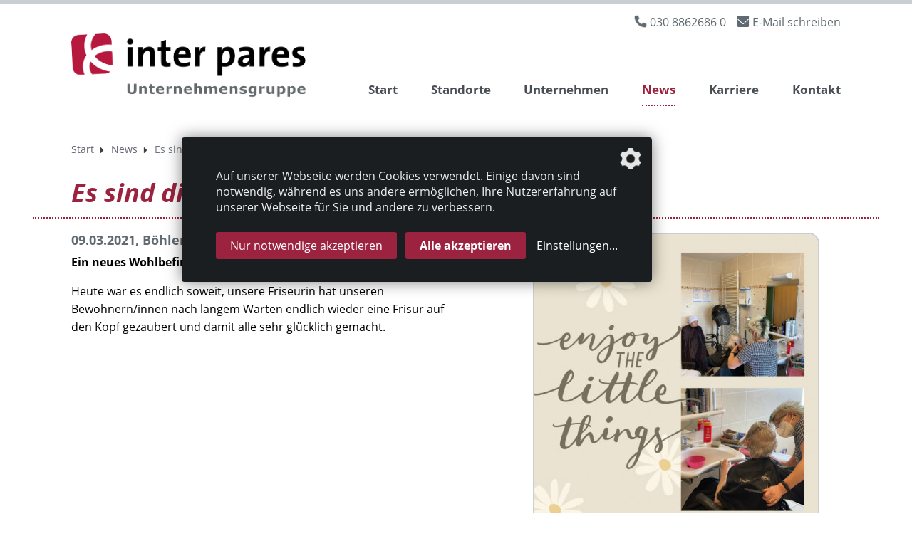

--- FILE ---
content_type: text/html; charset=UTF-8
request_url: https://www.interpares-care.de/news/es-sind-die-kleinen-dinge-in-boehlen-114
body_size: 4122
content:
<!DOCTYPE html>
<html lang="de">
<head>
    <meta charset="utf-8">
    <meta http-equiv="X-UA-Compatible" content="IE=edge">
    <meta name="viewport" content="width=device-width,  height=device-height, initial-scale=1" />
    <meta name="robots" content="index,follow">

        <title>Es sind die kleinen Dinge in Böhlen. - inter pares Sozialholding GmbH</title>
<meta name="description" content="Ein neues Wohlbefinden kehrt ein in B&ouml;hlen">
<link rel="canonical" href="https://www.interpares-care.de/news/es-sind-die-kleinen-dinge-in-boehlen-114"/>
<meta property="og:title" content="Es sind die kleinen Dinge in Böhlen." />
<meta property="og:description" content="Ein neues Wohlbefinden kehrt ein in B&ouml;hlen" />
<meta property="og:type" content="website" />
<meta property="og:url" content="https://www.interpares-care.de/news/es-sind-die-kleinen-dinge-in-boehlen-114" />
<meta property="og:image" content="https://www.interpares-care.de/storage/media/images/451/conversions/News_Es-sind-die-kleinen-Dinge-opengraph.jpg" />
<meta property="og:image" content="https://www.interpares-care.de/images/open-graph.jpg" />

<meta name="twitter:title" content="Es sind die kleinen Dinge in Böhlen." />
<meta name="twitter:description" content="Ein neues Wohlbefinden kehrt ein in B&ouml;hlen" />

    <!-- CSRF Token -->
    <meta name="csrf-token" content="8WARq0rCRDo8jVHRfMZDiJOy9uxlp1JRW0MmGdTm">

    <link rel="icon" type="image/png" href="/favicon.png">

    
    <!-- Klaro! Consent Manager Utility -->
    <script defer src="https://www.interpares-care.de/js/klaro-cm/config.js"></script>
    <script defer src="https://www.interpares-care.de/js/klaro-cm/klaro.js"></script>
    <link href="https://www.interpares-care.de/css/klaro.css" rel="stylesheet">

    <!-- Styles -->
    <link href="/css/frontend.css?id=d131a66909a00da3f0b7" rel="stylesheet">

        <script type="application/ld+json">{"@context":"http:\/\/schema.org","@type":"BreadcrumbList","itemListElement":[{"@type":"ListItem","position":1,"item":{"@id":"https:\/\/www.interpares-care.de","name":"Start","image":null}},{"@type":"ListItem","position":2,"item":{"@id":"https:\/\/www.interpares-care.de\/news","name":"News","image":null}},{"@type":"ListItem","position":3,"item":{"@id":"\/news\/es-sind-die-kleinen-dinge-in-boehlen-114","name":"Es sind die kleinen Dinge in B\u00f6hlen.","image":null}}]}</script>
</head>


<body class="page-11">


<header class="mobile-sticky">
    <div class="container-fluid">
        <div class="container">
            <div class="align-items-center pt-1 d-md-flex d-none">
                <div class="ml-auto">
                    <ul class="navigation--tertiary">
    <li><a href="tel:+493088626860" class="phone-link tertiary-link">030 8862686 0</a></li>
    <li><a href="mailto:info@interpares-care.de" class="mail-link tertiary-link">E-Mail schreiben</a></li>

            
            
</ul>
                </div>
            </div>

            <div class="row align-items-center pb-0 ">
                <div class="col-8 col-sm-7 col-md-4">
                    <a href="https://www.interpares-care.de" class="logo"
                            title="inter pares Sozialholding GmbH">
                        <img src="https://www.interpares-care.de/images/logo.png?01" alt="inter pares Sozialholding GmbH"
                                class="img-fluid"/>
                    </a>
                </div>
                <div class="col-4 col-sm-5 col-md-8">
                    <div class="mobile-nav d-block d-lg-none text-right">
                        <div class="d-inline-block text-right">
                            <a href="#" class="btn-nav d-flex justify-content-center align-items-center"
                               aria-label="Menü Öffnen/Schließen">
                                <div class="btn-text mr-2 d-none d-sm-inline-block">Menü</div>
                                <div class="btn-icon"><i class="fa fa-bars menu-open show"></i><i class="fa fa-times menu-close hide"></i></div>
                            </a>
                        </div>
                    </div>
                    <div class="d-none d-lg-block">
                        <ul class="navigation--main nav nav-fill position-relative">


    
        
        <li class="nav-item  justify-content-center justify-content-md-end">
            <a class="nav-link " href="/" id="mainnav_2">
                Start
            </a>

                    </li>

    
        
        <li class="nav-item flyout-nav justify-content-center justify-content-md-end">
            <a class="nav-link " href="/standorte" id="mainnav_3">
                Standorte
            </a>

                    </li>

    
        
        <li class="nav-item  justify-content-center justify-content-md-end">
            <a class="nav-link " href="/unternehmen" id="mainnav_9">
                Unternehmen
            </a>

                    </li>

    
        
        <li class="nav-item active  justify-content-center justify-content-md-end">
            <a class="nav-link active " href="/news" id="mainnav_11">
                News
            </a>

                    </li>

    
        
        <li class="nav-item  justify-content-center justify-content-md-end">
            <a class="nav-link " href="/karriere" id="mainnav_10">
                Karriere
            </a>

                    </li>

    
        
        <li class="nav-item  justify-content-center justify-content-md-end">
            <a class="nav-link " href="/kontakt" id="mainnav_12">
                Kontakt
            </a>

                    </li>

    </ul>

                    </div>
                </div>
            </div>

            
        </div>
    </div>
</header>

<div class="mobile-nav--container d-block d-lg-none flex-column">
    <ul class="accordion" id="nav_accordion">
                                <li>
                <div class="nav_selectable d-flex justify-content-between align-items-center">
                    <a class="" href="/">
                        Start
                    </a>
                                    </div>
                            </li>
                                <li>
                <div class="nav_selectable d-flex justify-content-between align-items-center">
                    <a class="" href="/standorte">
                        Standorte
                    </a>
                                    </div>
                            </li>
                                <li>
                <div class="nav_selectable d-flex justify-content-between align-items-center">
                    <a class="" href="/unternehmen">
                        Unternehmen
                    </a>
                                    </div>
                            </li>
                                <li>
                <div class="nav_selectable active d-flex justify-content-between align-items-center">
                    <a class=" active" href="/news">
                        News
                    </a>
                                    </div>
                            </li>
                                <li>
                <div class="nav_selectable d-flex justify-content-between align-items-center">
                    <a class="" href="/karriere">
                        Karriere
                    </a>
                                    </div>
                            </li>
                                <li>
                <div class="nav_selectable d-flex justify-content-between align-items-center">
                    <a class="" href="/kontakt">
                        Kontakt
                    </a>
                                    </div>
                            </li>
            </ul>


    <ul>
        
        
        
    </ul>


    <ul class="mobile_footer">
        
                                    <li>
                <div class="nav_selectable d-flex justify-content-between align-items-center">
                    <a class="" href="/datenschutz">
                        Datenschutz
                    </a>
                </div>
            </li>

        
                                    <li>
                <div class="nav_selectable d-flex justify-content-between align-items-center">
                    <a class="" href="/impressum">
                        Impressum
                    </a>
                </div>
            </li>

            </ul>
</div>


<main class="main">
    <div class="container">
        <!-- Breadcrumb -->
        <div class="breadcrumb-container">
            <ol class="breadcrumb">
        
                            <li class="breadcrumb-item"><a href="https://www.interpares-care.de">Start</a></li>
            
        
                            <li class="breadcrumb-item"><a href="https://www.interpares-care.de/news">News</a></li>
            
        
                            <li class="breadcrumb-item active">Es sind die kleinen Dinge in Böhlen.</li>
            
            </ol>

        </div>
    </div>
    
    <div class="container mb-5">
        <div class="article-detail">
            <h1>Es sind die kleinen Dinge in Böhlen.</h1>
            <div class="row mb-4">
                <div class="col-12 col-sm-7 col-md-7 col-lg-6 col-xl-6">
                    <h6>09.03.2021, Böhlen</h6>

                                            <p><strong>Ein neues Wohlbefinden kehrt ein in Böhlen</strong></p>
                                        <p>Heute war es endlich soweit, unsere Friseurin hat unseren Bewohnern/innen nach langem Warten endlich wieder eine Frisur auf den Kopf gezaubert und damit alle sehr gl&uuml;cklich gemacht.</p>
<p>&nbsp;</p>
<p>&nbsp;</p>
                </div>
                                    <div class="col-12 col-sm-5 col-md-5 col-lg-5 col-xl-5 offset-lg-1 offset-xl-1">
                        <div class="lightbox">
                            <a href="/storage/media/images/451/conversions/News_Es-sind-die-kleinen-Dinge-full.jpg" data-caption="">
                                <img class="img-fluid detail-img " href="/storage/media/images/451/News_Es-sind-die-kleinen-Dinge.PNG" alt="" src="/storage/media/images/451/conversions/News_Es-sind-die-kleinen-Dinge-medium.jpg" alt="News_Es sind die kleinen Dinge">
                            </a>
                        </div>
                    </div>
                            </div>
            
        </div>
        <div class="component">
                
                <a href="/news?standort=boehlen" class="btn btn-primary mr-3 mb-3">Mehr von diesem Standort</a>
                        <a href="/news" class="btn btn-primary d-inline-block mb-3">Alle News</a>
        </div>
    </div>

</main>

<footer class="py-4">
    <div class="container-fluid py-4">
    <div class="container">
        <div class="row align-items-center">
            <div class="col-12 col-md-6 col-lg-6 col-xl-4 order-2 order-xl-1 text-center text-md-left">
                &copy; 2026 inter pares Sozialholding GmbH
                
            </div>

            <div class="col-12 col-md-12 col-lg-12 col-xl-4 order-1 order-xl-2 mt-4 mt-md-0 mb-xl-0 mb-4 text-center text-md-center">
                <ul class="navigation--footer">
        <li class="facebook-link">
            <a class="icon--facebook" href="https://www.facebook.com/interpares.unternehmensgruppe/?__tn__=kCH-R&eid=ARC8ClksYbJCmrj8vTjAfGSpezfLTMVyJccrgrviZofQeN3nNxv47w_fnYns-WYCMRHSFuTNoqQ-WlgG&hc_ref=ARTJt-_t-U5h0jgcb9tuNw7BUARvT9cF1guQhICUlHCNvIVSRDcEBVq7O63_BrcErQY&fref=nf&__xts__[0]=68.[base64]" target="_blank" rel="noopener" aria-label="Link zur Facebook-Seite">
                <img src="https://www.interpares-care.de/images/icon--facebook.svg" alt="Besuchen Sie uns auf Facebook">
            </a>
        </li>
                                
            <li class="">
                <a href="/datenschutz">
                    Datenschutz
                </a>
            </li>
             <li>&nbsp;|&nbsp;</li>                                 
            <li class="">
                <a href="/impressum">
                    Impressum
                </a>
            </li>
                            <li class="consent-settings">
            <a class="consent-settings-link" href="#" onclick="return klaro.show();"
                    aria-label="Datenschutzeinstellungen" data-toggle="tooltip" title="Datenschutzeinstellungen">
                <img src="https://www.interpares-care.de/images/cog-gray.svg" alt="Datenschutzeinstellungen">
            </a>
        </li>
    </ul>
                
            </div>

            <div class="col-12 col-md-6  col-lg-6 col-xl-4 mt-4 mt-md-0 text-center text-md-right order-3">
                <a class="profilschmiede" href="https://www.profilschmiede.de" target="_blank" rel="noopener">die profilschmiede - Internetagentur</a>
            </div>
        </div>
        
    </div>
</div></footer>


    <div class="d-print-block d-none">
        <div class="w-100 text-center">
                <strong><h2>Inter pares Sozialholding GmbH</h2></strong>
        </div>
        <div class="w-30 text-left">
                <a href="http://www.interpares-care.de"
                        target="_blank">www.interpares-care.de</a><br/>
                <a href="mailto:info@interpares-care.de">info@interpares-care.de</a>
        </div>
        <div class="w-30 text-center">
            <p>
                Brandenburgische Straße 27<br/>Berlin
                <br/>
            </p>
        </div>
        <div class="w-30 text-right">
            <p>
                Telefon: <a href="tel:+493088626860">030 8862686 0</a><br/>
                Fax: 030 8862686 29<br/>
            </p>
        </div>
    </div>

<!-- Scripts -->
<script src="/js/frontend.js?id=ee10e8d5e87fd9ebab3f"></script>

<script>
        var gaProperty = "UA-38171106-1";
        var disableStr = "ga-disable-" + gaProperty;
        if (document.cookie.indexOf(disableStr + "=true") > -1) {
            window[disableStr] = true;
        }

        function gaOptout() {
            document.cookie = disableStr + "=true; expires=Thu, 31 Dec 2099 23:59:59 UTC; path=/";
            window[disableStr] = true;
            alert('Das Cookie wurde erfolgreich gesetzt. Da wir den Datenschutz ernst nehmen, wird Ihr Surfverhalten mit dem verwendeten Browser nicht erfasst.');
            return true;
        }

        $('a[id="gaoptout"]').on('click', function(e) {
            e.preventDefault();
            gaOptout();
        });
    </script>

    <script type="text/plain" data-type="application/javascript" data-name="googleAnalytics">
        (function(i,s,o,g,r,a,m){i["GoogleAnalyticsObject"]=r;i[r]=i[r]||function(){
            (i[r].q=i[r].q||[]).push(arguments)},i[r].l=1*new Date();a=s.createElement(o),
            m=s.getElementsByTagName(o)[0];a.async=1;a.src=g;m.parentNode.insertBefore(a,m)
        })(window,document,"script","//www.google-analytics.com/analytics.js","ga");

        ga("create", "UA-38171106-1", "auto");
        ga("set", "anonymizeIp", true);
        ga("send", "pageview");
    </script>
    <script src="/js/frontend.google-analytics.js?id=b15e273143e25559f38b"></script>

</body>
</html>
<!--
     Crafted by      _____ __ __                 __             __            ___
_____________  _____/ ____\__|  |   ______ ____ |  |__   _____ |__| ____   __| _/____
\____ \_  __ \/  _ \   __\|  |  |  /  ___// ___\|  |  \ /     \|  |/ __ \ / __ |/ __ \
|  |_> >  | \(  <_> )  |  |  |  |__\___ \\  \___|   Y  \  Y Y  \  \  ___// /_/ \  ___/
|   __/|__|   \____/|__|  |__|____/____  >\___  >___|  /__|_|  /__|\___  >____ |\___  >
|__|                                   \/     \/     \/      \/        \/     \/    \/

     die profilschmiede GmbH & Co. KG
     Cologne, Germany, Earth
     profilschmiede.de

-->

--- FILE ---
content_type: application/javascript
request_url: https://www.interpares-care.de/js/klaro-cm/config.js
body_size: 2629
content:
// By default, Klaro will load the config from  a global "klaroConfig" variable.
// You can change this by specifying the "data-config" attribute on your
// script take, e.g. like this:
// <script src="klaro.js" data-config="myConfigVariableName" />
// You can also disable auto-loading of the consent notice by adding
// data-no-auto-load=true to the script tag.
var klaroConfig = {
    // You can customize the ID of the DIV element that Klaro will create
    // when starting up. If undefined, Klaro will use 'klaro'.
    // elementID: 'cookieconsent',
    elementID: 'data-privacy',

    // How Klaro should store the user's preferences. It can be either 'cookie'
    // (the default) or 'localStorage'.
    storageMethod: 'cookie',

    // You can customize the name of the cookie that Klaro uses for storing
    // user consent decisions. If undefined, Klaro will use 'klaro'.
    // elementID: 'cookieconsent',
    elementID: 'data-privacy',

    // You can also set a custom expiration time for the Klaro cookie.
    // By default, it will expire after 120 days.
    cookieExpiresAfterDays: 365,

    // You can change to cookie domain for the consent manager itself.
    // Use this if you want to get consent once for multiple matching domains.
    // If undefined, Klaro will use the current domain.
    //cookieDomain: '.github.com',

    // Put a link to your privacy policy here (relative or absolute).
    privacyPolicy: {
        default: '/datenschutz',
        de: '/datenschutz',
    },

    // Defines the default state for applications (true=enabled by default).
    default: false,

    // If "mustConsent" is set to true, Klaro will directly display the consent
    // manager modal and not allow the user to close it before having actively
    // consented or declines the use of third-party apps.
    mustConsent: false,

    // Show "accept all" to accept all apps instead of "ok" that only accepts
    // required and "default: true" apps
    acceptAll: true,

    // replace "decline" with cookie manager modal
    hideDeclineAll: false,

    // hide "learnMore" link
    hideLearnMore: false,

    // You can define the UI language directly here. If undefined, Klaro will
    // use the value given in the global "lang" variable. If that does
    // not exist, it will use the value given in the "lang" attribute of your
    // HTML tag. If that also doesn't exist, it will use 'en'.
    //lang: 'en',

    // You can overwrite existing translations and add translations for your
    // app descriptions and purposes. See `src/translations/` for a full
    // list of translations that can be overwritten:
    // https://github.com/KIProtect/klaro/tree/master/src/translations

    // Example config that shows how to overwrite translations:
    // https://github.com/KIProtect/klaro/blob/master/src/configs/i18n.js
    translations: {
        // If you erase the "consentModal" translations, Klaro will use the
        // bundled translations.
        de: {
            consentNotice: {
                learnMore: 'Einstellungen',
                description: 'Auf unserer Webseite werden Cookies verwendet. Einige davon sind notwendig, während es uns andere ermöglichen, Ihre Nutzererfahrung auf unserer Webseite für Sie und andere zu verbessern.',
            },
            consentModal: {
                title: 'Ihre Einstellungen',
                extraHTML: 'Hier können Sie einsehen und anpassen, welche Cookies wir einsetzen.<br>Weitere Details finden Sie in unserer <a href="/datenschutz" target="_blank" rel="noopener noreferrer">Datenschutzerklärung</a>.',
                description: '',
                privacyPolicy: {
                    text: '',
                    name: '',
                },
                // description: 'Hier können Sie einsehen und anpassen, welche Cookies wir einsetzen.',
                // privacyPolicy: {
                //     text: 'Weitere Details finden Sie in unserer {privacyPolicy}.',
                //     name: 'Datenschutzerklärung',
                // },
            },
            poweredBy: '',
            ok: 'Akzeptieren',
            app: {
                required: {
                    title: '(notwendig)',
                },
                disableAll: {
                    title: 'Alle aktivieren / deaktivieren',
                    description: ' ',
                },
            },
            sessionCookie: {
                title: 'Wesentliche Cookies',
                description: 'Diese Cookies aktivieren Kernfunktionalitäten.',
            },
            // googleAdSense: {
            //     description: 'Anzeigen von Werbeanzeigen',
            // },
            googleAnalytics: {
                description: 'Anonyme Analyse des Besucherstroms auf unserer Webseite.',
            },
            googleRecaptcha: {
                description: 'Schutz der Formulare vor Spam und Missbrauch.',
            },
            googleMaps: {
                description: 'Interaktive Nutzung des Google-Kartendienstes.',
            },
            googleFonts: {
                description: 'Schriftarten, die von einem Google-Server geladen werden.',
            },
            facebook: {
                description: 'Anonyme Analyse des Besucherstroms auf unserer Webseite.',
            },
            purposes: {
                internal: 'Nutzung der Webseite',
                analytics: 'Erfolgskontrolle',
                marketing: 'Marketing',
                security: 'Sicherheit',
                livechat: 'Live Chat',
                newsletter: 'Newsletter',
                advertising: 'Anzeigen von Werbung',
                styling: 'Optik',
                widget: 'Widgets',
                maps: 'Nutzerfreundlichkeit',
                sm: 'Social Media',
                rss: 'RSS-Feed',
            },
            acceptAll: 'Alle akzeptieren',
            acceptSelected: 'Ausgewählte akzeptieren',
            decline: 'Nur notwendige akzeptieren',
        },
        en: {
            consentNotice: {
                learnMore: 'Settings',
                description: 'Cookies are used on our website. Some are necessary, while others allow us to improve your user experience on our website for you and others.',
            },
            consentModal: {
                title: 'Your settings',
                extraHTML: 'Here you can see and adjust which cookies we use.<br>To learn more, please read our <a href="/en/unternehmen/datenschutz.html" target="_blank" rel="noopener noreferrer">privacy policy</a>.',
                description: '',
                privacyPolicy: {
                    text: '',
                    name: '',
                },
            },
            poweredBy: '',
            ok: 'Accept',
            app: {
                required: {
                    title: '(necessary)',
                },
                disableAll: {
                    title: 'Enable / disable all',
                    description: ' ',
                },
            },
            sessionCookie: {
                title: 'Essential cookies',
                description: 'These cookies activate core functionalities.',
            },
            // googleAdSense: {
            //     description: 'Anzeigen von Werbeanzeigen',
            // },
            googleAnalytics: {
                description: 'Anonymous analysis of the visitor flow on our website.',
            },
            googleRecaptcha: {
                description: 'Protection of the forms against spam and abuse.',
            },
            googleMaps: {
                description: 'Interactive use of the Google map service.',
            },
            googleFonts: {
                description: 'Fonts that are loaded from a Google server.',
            },
            facebook: {
                description: 'Anonymous analysis of the flow of visitors to our website.',
            },
            purposes: {
                internal: 'Use of the website',
                analytics: 'Performance review',
                marketing: 'Marketing',
                security: 'Security',
                livechat: 'Live Chat',
                newsletter: 'Newsletter',
                advertising: 'Display of advertising',
                styling: 'Optics',
                widget: 'Widgets',
                maps: 'Usability',
                sm: 'Social Media',
                rss: 'RSS-Feed',
            },
            acceptAll: 'Accept all',
            acceptSelected: 'Accept selected',
            decline: 'Accept only necessary',
        },
    },

    // This is a list of third-party apps that Klaro will manage for you.
    apps: [
        // The apps will appear in the modal in the same order as defined here.
        {
            name: 'sessionCookie',
            title: 'Website Cookies',
            purposes: ['internal'],
            required: true,
        },
        /*{
            name: 'googleFonts',
            title: 'Google Fonts',
            purposes: ['styling'],
            required: true,
        },*/
        {
            name: 'googleRecaptcha',
            title: 'Google Recaptcha',
            purposes: ['security'],
            required: true,
        },
        /* {
             name: 'googleAdSense',
             title: 'Google AdSense',
             purposes: ['advertising'],
             required: false,
             default: true,
             optOut: true,
         },*/
        {
            name: 'googleAnalytics',
            title: 'Google Analytics',
            purposes: ['analytics'],
            cookies: [/^ga/i],
            required: false,
            default: false,
            optOut: false,
        },
        {
            name: 'googleMaps',
            title: 'Google Maps',
            purposes: ['maps'],
            required: false,
            default: false,
            optOut: false,
            callback: function (consent, app) {
                if(consent && window.initMap !== undefined) {
                    setTimeout(function() {
                        window.initMap();
                        $('.google-maps--overlay').hide();
                    }, 1000);
                }
            },
        },
    ],
};


--- FILE ---
content_type: application/javascript
request_url: https://www.interpares-care.de/js/klaro-cm/klaro.js
body_size: 35371
content:
!function(e,t){"object"==typeof exports&&"object"==typeof module?module.exports=t():"function"==typeof define&&define.amd?define([],t):"object"==typeof exports?exports.klaro=t():e.klaro=t()}(window,(function(){return function(e){var t={};function n(r){if(t[r])return t[r].exports;var o=t[r]={i:r,l:!1,exports:{}};return e[r].call(o.exports,o,o.exports,n),o.l=!0,o.exports}return n.m=e,n.c=t,n.d=function(e,t,r){n.o(e,t)||Object.defineProperty(e,t,{enumerable:!0,get:r})},n.r=function(e){"undefined"!=typeof Symbol&&Symbol.toStringTag&&Object.defineProperty(e,Symbol.toStringTag,{value:"Module"}),Object.defineProperty(e,"__esModule",{value:!0})},n.t=function(e,t){if(1&t&&(e=n(e)),8&t)return e;if(4&t&&"object"==typeof e&&e&&e.__esModule)return e;var r=Object.create(null);if(n.r(r),Object.defineProperty(r,"default",{enumerable:!0,value:e}),2&t&&"string"!=typeof e)for(var o in e)n.d(r,o,function(t){return e[t]}.bind(null,o));return r},n.n=function(e){var t=e&&e.__esModule?function(){return e.default}:function(){return e};return n.d(t,"a",t),t},n.o=function(e,t){return Object.prototype.hasOwnProperty.call(e,t)},n.p="",n(n.s=167)}([function(e,t,n){var r=n(3),o=n(24).f,i=n(11),a=n(16),c=n(58),s=n(81),u=n(62);e.exports=function(e,t){var n,l,p,f,d,v=e.target,y=e.global,h=e.stat;if(n=y?r:h?r[v]||c(v,{}):(r[v]||{}).prototype)for(l in t){if(f=t[l],p=e.noTargetGet?(d=o(n,l))&&d.value:n[l],!u(y?l:v+(h?".":"#")+l,e.forced)&&void 0!==p){if(typeof f==typeof p)continue;s(f,p)}(e.sham||p&&p.sham)&&i(f,"sham",!0),a(n,l,f,e)}}},function(e,t){e.exports=function(e){try{return!!e()}catch(e){return!0}}},function(e,t,n){var r=n(3),o=n(59),i=n(7),a=n(40),c=n(63),s=n(88),u=o("wks"),l=r.Symbol,p=s?l:l&&l.withoutSetter||a;e.exports=function(e){return i(u,e)||(c&&i(l,e)?u[e]=l[e]:u[e]=p("Symbol."+e)),u[e]}},function(e,t,n){(function(t){var n=function(e){return e&&e.Math==Math&&e};e.exports=n("object"==typeof globalThis&&globalThis)||n("object"==typeof window&&window)||n("object"==typeof self&&self)||n("object"==typeof t&&t)||Function("return this")()}).call(this,n(139))},function(e,t){e.exports=function(e){return"object"==typeof e?null!==e:"function"==typeof e}},function(e,t,n){var r=n(1);e.exports=!r((function(){return 7!=Object.defineProperty({},1,{get:function(){return 7}})[1]}))},function(e,t,n){var r=n(4);e.exports=function(e){if(!r(e))throw TypeError(String(e)+" is not an object");return e}},function(e,t){var n={}.hasOwnProperty;e.exports=function(e,t){return n.call(e,t)}},function(e,t,n){var r=n(5),o=n(77),i=n(6),a=n(38),c=Object.defineProperty;t.f=r?c:function(e,t,n){if(i(e),t=a(t,!0),i(n),o)try{return c(e,t,n)}catch(e){}if("get"in n||"set"in n)throw TypeError("Accessors not supported");return"value"in n&&(e[t]=n.value),e}},function(e,t,n){"use strict";var r=n(10),o=n(91),i=n(32),a=n(25),c=n(64),s=a.set,u=a.getterFor("Array Iterator");e.exports=c(Array,"Array",(function(e,t){s(this,{type:"Array Iterator",target:r(e),index:0,kind:t})}),(function(){var e=u(this),t=e.target,n=e.kind,r=e.index++;return!t||r>=t.length?(e.target=void 0,{value:void 0,done:!0}):"keys"==n?{value:r,done:!1}:"values"==n?{value:t[r],done:!1}:{value:[r,t[r]],done:!1}}),"values"),i.Arguments=i.Array,o("keys"),o("values"),o("entries")},function(e,t,n){var r=n(37),o=n(19);e.exports=function(e){return r(o(e))}},function(e,t,n){var r=n(5),o=n(8),i=n(27);e.exports=r?function(e,t,n){return o.f(e,t,i(1,n))}:function(e,t,n){return e[t]=n,e}},function(e,t,n){var r=n(42),o=Math.min;e.exports=function(e){return e>0?o(r(e),9007199254740991):0}},function(e,t,n){var r=n(68),o=n(16),i=n(147);r||o(Object.prototype,"toString",i,{unsafe:!0})},function(e,t,n){"use strict";var r=n(106).charAt,o=n(25),i=n(64),a=o.set,c=o.getterFor("String Iterator");i(String,"String",(function(e){a(this,{type:"String Iterator",string:String(e),index:0})}),(function(){var e,t=c(this),n=t.string,o=t.index;return o>=n.length?{value:void 0,done:!0}:(e=r(n,o),t.index+=e.length,{value:e,done:!1})}))},function(e,t,n){var r=n(3),o=n(107),i=n(9),a=n(11),c=n(2),s=c("iterator"),u=c("toStringTag"),l=i.values;for(var p in o){var f=r[p],d=f&&f.prototype;if(d){if(d[s]!==l)try{a(d,s,l)}catch(e){d[s]=l}if(d[u]||a(d,u,p),o[p])for(var v in i)if(d[v]!==i[v])try{a(d,v,i[v])}catch(e){d[v]=i[v]}}}},function(e,t,n){var r=n(3),o=n(11),i=n(7),a=n(58),c=n(79),s=n(25),u=s.get,l=s.enforce,p=String(String).split("String");(e.exports=function(e,t,n,c){var s=!!c&&!!c.unsafe,u=!!c&&!!c.enumerable,f=!!c&&!!c.noTargetGet;"function"==typeof n&&("string"!=typeof t||i(n,"name")||o(n,"name",t),l(n).source=p.join("string"==typeof t?t:"")),e!==r?(s?!f&&e[t]&&(u=!0):delete e[t],u?e[t]=n:o(e,t,n)):u?e[t]=n:a(t,n)})(Function.prototype,"toString",(function(){return"function"==typeof this&&u(this).source||c(this)}))},function(e,t,n){var r=n(19);e.exports=function(e){return Object(r(e))}},function(e,t,n){"use strict";var r=n(16),o=n(6),i=n(1),a=n(69),c=RegExp.prototype,s=c.toString,u=i((function(){return"/a/b"!=s.call({source:"a",flags:"b"})})),l="toString"!=s.name;(u||l)&&r(RegExp.prototype,"toString",(function(){var e=o(this),t=String(e.source),n=e.flags;return"/"+t+"/"+String(void 0===n&&e instanceof RegExp&&!("flags"in c)?a.call(e):n)}),{unsafe:!0})},function(e,t){e.exports=function(e){if(null==e)throw TypeError("Can't call method on "+e);return e}},function(e,t,n){"use strict";var r=n(0),o=n(3),i=n(26),a=n(29),c=n(5),s=n(63),u=n(88),l=n(1),p=n(7),f=n(43),d=n(4),v=n(6),y=n(17),h=n(10),m=n(38),g=n(27),b=n(31),_=n(46),k=n(41),w=n(149),x=n(61),S=n(24),j=n(8),O=n(57),A=n(11),P=n(16),E=n(59),C=n(39),z=n(30),T=n(40),D=n(2),R=n(108),N=n(109),I=n(47),M=n(25),L=n(51).forEach,U=C("hidden"),q=D("toPrimitive"),F=M.set,H=M.getterFor("Symbol"),B=Object.prototype,K=o.Symbol,W=i("JSON","stringify"),$=S.f,V=j.f,G=w.f,Z=O.f,Q=E("symbols"),Y=E("op-symbols"),J=E("string-to-symbol-registry"),X=E("symbol-to-string-registry"),ee=E("wks"),te=o.QObject,ne=!te||!te.prototype||!te.prototype.findChild,re=c&&l((function(){return 7!=b(V({},"a",{get:function(){return V(this,"a",{value:7}).a}})).a}))?function(e,t,n){var r=$(B,t);r&&delete B[t],V(e,t,n),r&&e!==B&&V(B,t,r)}:V,oe=function(e,t){var n=Q[e]=b(K.prototype);return F(n,{type:"Symbol",tag:e,description:t}),c||(n.description=t),n},ie=u?function(e){return"symbol"==typeof e}:function(e){return Object(e)instanceof K},ae=function(e,t,n){e===B&&ae(Y,t,n),v(e);var r=m(t,!0);return v(n),p(Q,r)?(n.enumerable?(p(e,U)&&e[U][r]&&(e[U][r]=!1),n=b(n,{enumerable:g(0,!1)})):(p(e,U)||V(e,U,g(1,{})),e[U][r]=!0),re(e,r,n)):V(e,r,n)},ce=function(e,t){v(e);var n=h(t),r=_(n).concat(pe(n));return L(r,(function(t){c&&!se.call(n,t)||ae(e,t,n[t])})),e},se=function(e){var t=m(e,!0),n=Z.call(this,t);return!(this===B&&p(Q,t)&&!p(Y,t))&&(!(n||!p(this,t)||!p(Q,t)||p(this,U)&&this[U][t])||n)},ue=function(e,t){var n=h(e),r=m(t,!0);if(n!==B||!p(Q,r)||p(Y,r)){var o=$(n,r);return!o||!p(Q,r)||p(n,U)&&n[U][r]||(o.enumerable=!0),o}},le=function(e){var t=G(h(e)),n=[];return L(t,(function(e){p(Q,e)||p(z,e)||n.push(e)})),n},pe=function(e){var t=e===B,n=G(t?Y:h(e)),r=[];return L(n,(function(e){!p(Q,e)||t&&!p(B,e)||r.push(Q[e])})),r};(s||(P((K=function(){if(this instanceof K)throw TypeError("Symbol is not a constructor");var e=arguments.length&&void 0!==arguments[0]?String(arguments[0]):void 0,t=T(e),n=function(e){this===B&&n.call(Y,e),p(this,U)&&p(this[U],t)&&(this[U][t]=!1),re(this,t,g(1,e))};return c&&ne&&re(B,t,{configurable:!0,set:n}),oe(t,e)}).prototype,"toString",(function(){return H(this).tag})),P(K,"withoutSetter",(function(e){return oe(T(e),e)})),O.f=se,j.f=ae,S.f=ue,k.f=w.f=le,x.f=pe,R.f=function(e){return oe(D(e),e)},c&&(V(K.prototype,"description",{configurable:!0,get:function(){return H(this).description}}),a||P(B,"propertyIsEnumerable",se,{unsafe:!0}))),r({global:!0,wrap:!0,forced:!s,sham:!s},{Symbol:K}),L(_(ee),(function(e){N(e)})),r({target:"Symbol",stat:!0,forced:!s},{for:function(e){var t=String(e);if(p(J,t))return J[t];var n=K(t);return J[t]=n,X[n]=t,n},keyFor:function(e){if(!ie(e))throw TypeError(e+" is not a symbol");if(p(X,e))return X[e]},useSetter:function(){ne=!0},useSimple:function(){ne=!1}}),r({target:"Object",stat:!0,forced:!s,sham:!c},{create:function(e,t){return void 0===t?b(e):ce(b(e),t)},defineProperty:ae,defineProperties:ce,getOwnPropertyDescriptor:ue}),r({target:"Object",stat:!0,forced:!s},{getOwnPropertyNames:le,getOwnPropertySymbols:pe}),r({target:"Object",stat:!0,forced:l((function(){x.f(1)}))},{getOwnPropertySymbols:function(e){return x.f(y(e))}}),W)&&r({target:"JSON",stat:!0,forced:!s||l((function(){var e=K();return"[null]"!=W([e])||"{}"!=W({a:e})||"{}"!=W(Object(e))}))},{stringify:function(e,t,n){for(var r,o=[e],i=1;arguments.length>i;)o.push(arguments[i++]);if(r=t,(d(t)||void 0!==e)&&!ie(e))return f(t)||(t=function(e,t){if("function"==typeof r&&(t=r.call(this,e,t)),!ie(t))return t}),o[1]=t,W.apply(null,o)}});K.prototype[q]||A(K.prototype,q,K.prototype.valueOf),I(K,"Symbol"),z[U]=!0},function(e,t,n){"use strict";var r=n(0),o=n(5),i=n(3),a=n(7),c=n(4),s=n(8).f,u=n(81),l=i.Symbol;if(o&&"function"==typeof l&&(!("description"in l.prototype)||void 0!==l().description)){var p={},f=function(){var e=arguments.length<1||void 0===arguments[0]?void 0:String(arguments[0]),t=this instanceof f?new l(e):void 0===e?l():l(e);return""===e&&(p[t]=!0),t};u(f,l);var d=f.prototype=l.prototype;d.constructor=f;var v=d.toString,y="Symbol(test)"==String(l("test")),h=/^Symbol\((.*)\)[^)]+$/;s(d,"description",{configurable:!0,get:function(){var e=c(this)?this.valueOf():this,t=v.call(e);if(a(p,e))return"";var n=y?t.slice(7,-1):t.replace(h,"$1");return""===n?void 0:n}}),r({global:!0,forced:!0},{Symbol:f})}},function(e,t,n){n(109)("iterator")},function(e,t,n){var r=n(5),o=n(8).f,i=Function.prototype,a=i.toString,c=/^\s*function ([^ (]*)/;r&&!("name"in i)&&o(i,"name",{configurable:!0,get:function(){try{return a.call(this).match(c)[1]}catch(e){return""}}})},function(e,t,n){var r=n(5),o=n(57),i=n(27),a=n(10),c=n(38),s=n(7),u=n(77),l=Object.getOwnPropertyDescriptor;t.f=r?l:function(e,t){if(e=a(e),t=c(t,!0),u)try{return l(e,t)}catch(e){}if(s(e,t))return i(!o.f.call(e,t),e[t])}},function(e,t,n){var r,o,i,a=n(140),c=n(3),s=n(4),u=n(11),l=n(7),p=n(39),f=n(30),d=c.WeakMap;if(a){var v=new d,y=v.get,h=v.has,m=v.set;r=function(e,t){return m.call(v,e,t),t},o=function(e){return y.call(v,e)||{}},i=function(e){return h.call(v,e)}}else{var g=p("state");f[g]=!0,r=function(e,t){return u(e,g,t),t},o=function(e){return l(e,g)?e[g]:{}},i=function(e){return l(e,g)}}e.exports={set:r,get:o,has:i,enforce:function(e){return i(e)?o(e):r(e,{})},getterFor:function(e){return function(t){var n;if(!s(t)||(n=o(t)).type!==e)throw TypeError("Incompatible receiver, "+e+" required");return n}}}},function(e,t,n){var r=n(83),o=n(3),i=function(e){return"function"==typeof e?e:void 0};e.exports=function(e,t){return arguments.length<2?i(r[e])||i(o[e]):r[e]&&r[e][t]||o[e]&&o[e][t]}},function(e,t){e.exports=function(e,t){return{enumerable:!(1&e),configurable:!(2&e),writable:!(4&e),value:t}}},function(e,t){var n={}.toString;e.exports=function(e){return n.call(e).slice(8,-1)}},function(e,t){e.exports=!1},function(e,t){e.exports={}},function(e,t,n){var r,o=n(6),i=n(141),a=n(60),c=n(30),s=n(142),u=n(78),l=n(39),p=l("IE_PROTO"),f=function(){},d=function(e){return"<script>"+e+"<\/script>"},v=function(){try{r=document.domain&&new ActiveXObject("htmlfile")}catch(e){}var e,t;v=r?function(e){e.write(d("")),e.close();var t=e.parentWindow.Object;return e=null,t}(r):((t=u("iframe")).style.display="none",s.appendChild(t),t.src=String("javascript:"),(e=t.contentWindow.document).open(),e.write(d("document.F=Object")),e.close(),e.F);for(var n=a.length;n--;)delete v.prototype[a[n]];return v()};c[p]=!0,e.exports=Object.create||function(e,t){var n;return null!==e?(f.prototype=o(e),n=new f,f.prototype=null,n[p]=e):n=v(),void 0===t?n:i(n,t)}},function(e,t){e.exports={}},function(e,t,n){var r=n(0),o=n(1),i=n(17),a=n(65),c=n(93);r({target:"Object",stat:!0,forced:o((function(){a(1)})),sham:!c},{getPrototypeOf:function(e){return a(i(e))}})},function(e,t,n){n(0)({target:"Object",stat:!0},{setPrototypeOf:n(66)})},function(e,t,n){var r=n(0),o=n(26),i=n(49),a=n(6),c=n(4),s=n(31),u=n(150),l=n(1),p=o("Reflect","construct"),f=l((function(){function e(){}return!(p((function(){}),[],e)instanceof e)})),d=!l((function(){p((function(){}))})),v=f||d;r({target:"Reflect",stat:!0,forced:v,sham:v},{construct:function(e,t){i(e),a(t);var n=arguments.length<3?e:i(arguments[2]);if(d&&!f)return p(e,t,n);if(e==n){switch(t.length){case 0:return new e;case 1:return new e(t[0]);case 2:return new e(t[0],t[1]);case 3:return new e(t[0],t[1],t[2]);case 4:return new e(t[0],t[1],t[2],t[3])}var r=[null];return r.push.apply(r,t),new(u.apply(e,r))}var o=n.prototype,l=s(c(o)?o:Object.prototype),v=Function.apply.call(e,l,t);return c(v)?v:l}})},function(e,t,n){var r=n(5),o=n(1),i=n(7),a=Object.defineProperty,c={},s=function(e){throw e};e.exports=function(e,t){if(i(c,e))return c[e];t||(t={});var n=[][e],u=!!i(t,"ACCESSORS")&&t.ACCESSORS,l=i(t,0)?t[0]:s,p=i(t,1)?t[1]:void 0;return c[e]=!!n&&!o((function(){if(u&&!r)return!0;var e={length:-1};u?a(e,1,{enumerable:!0,get:s}):e[1]=1,n.call(e,l,p)}))}},function(e,t,n){var r=n(1),o=n(28),i="".split;e.exports=r((function(){return!Object("z").propertyIsEnumerable(0)}))?function(e){return"String"==o(e)?i.call(e,""):Object(e)}:Object},function(e,t,n){var r=n(4);e.exports=function(e,t){if(!r(e))return e;var n,o;if(t&&"function"==typeof(n=e.toString)&&!r(o=n.call(e)))return o;if("function"==typeof(n=e.valueOf)&&!r(o=n.call(e)))return o;if(!t&&"function"==typeof(n=e.toString)&&!r(o=n.call(e)))return o;throw TypeError("Can't convert object to primitive value")}},function(e,t,n){var r=n(59),o=n(40),i=r("keys");e.exports=function(e){return i[e]||(i[e]=o(e))}},function(e,t){var n=0,r=Math.random();e.exports=function(e){return"Symbol("+String(void 0===e?"":e)+")_"+(++n+r).toString(36)}},function(e,t,n){var r=n(84),o=n(60).concat("length","prototype");t.f=Object.getOwnPropertyNames||function(e){return r(e,o)}},function(e,t){var n=Math.ceil,r=Math.floor;e.exports=function(e){return isNaN(e=+e)?0:(e>0?r:n)(e)}},function(e,t,n){var r=n(28);e.exports=Array.isArray||function(e){return"Array"==r(e)}},function(e,t,n){"use strict";var r=n(38),o=n(8),i=n(27);e.exports=function(e,t,n){var a=r(t);a in e?o.f(e,a,i(0,n)):e[a]=n}},function(e,t,n){var r=n(1),o=n(2),i=n(89),a=o("species");e.exports=function(e){return i>=51||!r((function(){var t=[];return(t.constructor={})[a]=function(){return{foo:1}},1!==t[e](Boolean).foo}))}},function(e,t,n){var r=n(84),o=n(60);e.exports=Object.keys||function(e){return r(e,o)}},function(e,t,n){var r=n(8).f,o=n(7),i=n(2)("toStringTag");e.exports=function(e,t,n){e&&!o(e=n?e:e.prototype,i)&&r(e,i,{configurable:!0,value:t})}},function(e,t,n){var r=n(49);e.exports=function(e,t,n){if(r(e),void 0===t)return e;switch(n){case 0:return function(){return e.call(t)};case 1:return function(n){return e.call(t,n)};case 2:return function(n,r){return e.call(t,n,r)};case 3:return function(n,r,o){return e.call(t,n,r,o)}}return function(){return e.apply(t,arguments)}}},function(e,t){e.exports=function(e){if("function"!=typeof e)throw TypeError(String(e)+" is not a function");return e}},function(e,t,n){var r=n(0),o=n(17),i=n(46);r({target:"Object",stat:!0,forced:n(1)((function(){i(1)}))},{keys:function(e){return i(o(e))}})},function(e,t,n){var r=n(48),o=n(37),i=n(17),a=n(12),c=n(87),s=[].push,u=function(e){var t=1==e,n=2==e,u=3==e,l=4==e,p=6==e,f=5==e||p;return function(d,v,y,h){for(var m,g,b=i(d),_=o(b),k=r(v,y,3),w=a(_.length),x=0,S=h||c,j=t?S(d,w):n?S(d,0):void 0;w>x;x++)if((f||x in _)&&(g=k(m=_[x],x,b),e))if(t)j[x]=g;else if(g)switch(e){case 3:return!0;case 5:return m;case 6:return x;case 2:s.call(j,m)}else if(l)return!1;return p?-1:u||l?l:j}};e.exports={forEach:u(0),map:u(1),filter:u(2),some:u(3),every:u(4),find:u(5),findIndex:u(6)}},function(e,t,n){"use strict";var r=n(0),o=n(51).map,i=n(45),a=n(36),c=i("map"),s=a("map");r({target:"Array",proto:!0,forced:!c||!s},{map:function(e){return o(this,e,arguments.length>1?arguments[1]:void 0)}})},function(e,t,n){var r=n(0),o=n(155);r({target:"Array",stat:!0,forced:!n(102)((function(e){Array.from(e)}))},{from:o})},function(e,t,n){"use strict";var r=n(0),o=n(4),i=n(43),a=n(86),c=n(12),s=n(10),u=n(44),l=n(2),p=n(45),f=n(36),d=p("slice"),v=f("slice",{ACCESSORS:!0,0:0,1:2}),y=l("species"),h=[].slice,m=Math.max;r({target:"Array",proto:!0,forced:!d||!v},{slice:function(e,t){var n,r,l,p=s(this),f=c(p.length),d=a(e,f),v=a(void 0===t?f:t,f);if(i(p)&&("function"!=typeof(n=p.constructor)||n!==Array&&!i(n.prototype)?o(n)&&null===(n=n[y])&&(n=void 0):n=void 0,n===Array||void 0===n))return h.call(p,d,v);for(r=new(void 0===n?Array:n)(m(v-d,0)),l=0;d<v;d++,l++)d in p&&u(r,l,p[d]);return r.length=l,r}})},function(e,t,n){"use strict";var r=n(0),o=n(56);r({target:"RegExp",proto:!0,forced:/./.exec!==o},{exec:o})},function(e,t,n){"use strict";var r,o,i=n(69),a=n(113),c=RegExp.prototype.exec,s=String.prototype.replace,u=c,l=(r=/a/,o=/b*/g,c.call(r,"a"),c.call(o,"a"),0!==r.lastIndex||0!==o.lastIndex),p=a.UNSUPPORTED_Y||a.BROKEN_CARET,f=void 0!==/()??/.exec("")[1];(l||f||p)&&(u=function(e){var t,n,r,o,a=this,u=p&&a.sticky,d=i.call(a),v=a.source,y=0,h=e;return u&&(-1===(d=d.replace("y","")).indexOf("g")&&(d+="g"),h=String(e).slice(a.lastIndex),a.lastIndex>0&&(!a.multiline||a.multiline&&"\n"!==e[a.lastIndex-1])&&(v="(?: "+v+")",h=" "+h,y++),n=new RegExp("^(?:"+v+")",d)),f&&(n=new RegExp("^"+v+"$(?!\\s)",d)),l&&(t=a.lastIndex),r=c.call(u?n:a,h),u?r?(r.input=r.input.slice(y),r[0]=r[0].slice(y),r.index=a.lastIndex,a.lastIndex+=r[0].length):a.lastIndex=0:l&&r&&(a.lastIndex=a.global?r.index+r[0].length:t),f&&r&&r.length>1&&s.call(r[0],n,(function(){for(o=1;o<arguments.length-2;o++)void 0===arguments[o]&&(r[o]=void 0)})),r}),e.exports=u},function(e,t,n){"use strict";var r={}.propertyIsEnumerable,o=Object.getOwnPropertyDescriptor,i=o&&!r.call({1:2},1);t.f=i?function(e){var t=o(this,e);return!!t&&t.enumerable}:r},function(e,t,n){var r=n(3),o=n(11);e.exports=function(e,t){try{o(r,e,t)}catch(n){r[e]=t}return t}},function(e,t,n){var r=n(29),o=n(80);(e.exports=function(e,t){return o[e]||(o[e]=void 0!==t?t:{})})("versions",[]).push({version:"3.6.5",mode:r?"pure":"global",copyright:"© 2020 Denis Pushkarev (zloirock.ru)"})},function(e,t){e.exports=["constructor","hasOwnProperty","isPrototypeOf","propertyIsEnumerable","toLocaleString","toString","valueOf"]},function(e,t){t.f=Object.getOwnPropertySymbols},function(e,t,n){var r=n(1),o=/#|\.prototype\./,i=function(e,t){var n=c[a(e)];return n==u||n!=s&&("function"==typeof t?r(t):!!t)},a=i.normalize=function(e){return String(e).replace(o,".").toLowerCase()},c=i.data={},s=i.NATIVE="N",u=i.POLYFILL="P";e.exports=i},function(e,t,n){var r=n(1);e.exports=!!Object.getOwnPropertySymbols&&!r((function(){return!String(Symbol())}))},function(e,t,n){"use strict";var r=n(0),o=n(143),i=n(65),a=n(66),c=n(47),s=n(11),u=n(16),l=n(2),p=n(29),f=n(32),d=n(92),v=d.IteratorPrototype,y=d.BUGGY_SAFARI_ITERATORS,h=l("iterator"),m=function(){return this};e.exports=function(e,t,n,l,d,g,b){o(n,t,l);var _,k,w,x=function(e){if(e===d&&P)return P;if(!y&&e in O)return O[e];switch(e){case"keys":case"values":case"entries":return function(){return new n(this,e)}}return function(){return new n(this)}},S=t+" Iterator",j=!1,O=e.prototype,A=O[h]||O["@@iterator"]||d&&O[d],P=!y&&A||x(d),E="Array"==t&&O.entries||A;if(E&&(_=i(E.call(new e)),v!==Object.prototype&&_.next&&(p||i(_)===v||(a?a(_,v):"function"!=typeof _[h]&&s(_,h,m)),c(_,S,!0,!0),p&&(f[S]=m))),"values"==d&&A&&"values"!==A.name&&(j=!0,P=function(){return A.call(this)}),p&&!b||O[h]===P||s(O,h,P),f[t]=P,d)if(k={values:x("values"),keys:g?P:x("keys"),entries:x("entries")},b)for(w in k)(y||j||!(w in O))&&u(O,w,k[w]);else r({target:t,proto:!0,forced:y||j},k);return k}},function(e,t,n){var r=n(7),o=n(17),i=n(39),a=n(93),c=i("IE_PROTO"),s=Object.prototype;e.exports=a?Object.getPrototypeOf:function(e){return e=o(e),r(e,c)?e[c]:"function"==typeof e.constructor&&e instanceof e.constructor?e.constructor.prototype:e instanceof Object?s:null}},function(e,t,n){var r=n(6),o=n(144);e.exports=Object.setPrototypeOf||("__proto__"in{}?function(){var e,t=!1,n={};try{(e=Object.getOwnPropertyDescriptor(Object.prototype,"__proto__").set).call(n,[]),t=n instanceof Array}catch(e){}return function(n,i){return r(n),o(i),t?e.call(n,i):n.__proto__=i,n}}():void 0)},function(e,t,n){"use strict";var r=n(94),o=n(104);e.exports=r("Map",(function(e){return function(){return e(this,arguments.length?arguments[0]:void 0)}}),o)},function(e,t,n){var r={};r[n(2)("toStringTag")]="z",e.exports="[object z]"===String(r)},function(e,t,n){"use strict";var r=n(6);e.exports=function(){var e=r(this),t="";return e.global&&(t+="g"),e.ignoreCase&&(t+="i"),e.multiline&&(t+="m"),e.dotAll&&(t+="s"),e.unicode&&(t+="u"),e.sticky&&(t+="y"),t}},function(e,t,n){"use strict";var r=n(0),o=n(37),i=n(10),a=n(110),c=[].join,s=o!=Object,u=a("join",",");r({target:"Array",proto:!0,forced:s||!u},{join:function(e){return c.call(i(this),void 0===e?",":e)}})},function(e,t,n){var r=n(5),o=n(3),i=n(62),a=n(103),c=n(8).f,s=n(41).f,u=n(72),l=n(69),p=n(113),f=n(16),d=n(1),v=n(25).set,y=n(105),h=n(2)("match"),m=o.RegExp,g=m.prototype,b=/a/g,_=/a/g,k=new m(b)!==b,w=p.UNSUPPORTED_Y;if(r&&i("RegExp",!k||w||d((function(){return _[h]=!1,m(b)!=b||m(_)==_||"/a/i"!=m(b,"i")})))){for(var x=function(e,t){var n,r=this instanceof x,o=u(e),i=void 0===t;if(!r&&o&&e.constructor===x&&i)return e;k?o&&!i&&(e=e.source):e instanceof x&&(i&&(t=l.call(e)),e=e.source),w&&(n=!!t&&t.indexOf("y")>-1)&&(t=t.replace(/y/g,""));var c=a(k?new m(e,t):m(e,t),r?this:g,x);return w&&n&&v(c,{sticky:n}),c},S=function(e){e in x||c(x,e,{configurable:!0,get:function(){return m[e]},set:function(t){m[e]=t}})},j=s(m),O=0;j.length>O;)S(j[O++]);g.constructor=x,x.prototype=g,f(o,"RegExp",x)}y("RegExp")},function(e,t,n){var r=n(4),o=n(28),i=n(2)("match");e.exports=function(e){var t;return r(e)&&(void 0!==(t=e[i])?!!t:"RegExp"==o(e))}},function(e,t,n){"use strict";n(55);var r=n(16),o=n(1),i=n(2),a=n(56),c=n(11),s=i("species"),u=!o((function(){var e=/./;return e.exec=function(){var e=[];return e.groups={a:"7"},e},"7"!=="".replace(e,"$<a>")})),l="$0"==="a".replace(/./,"$0"),p=i("replace"),f=!!/./[p]&&""===/./[p]("a","$0"),d=!o((function(){var e=/(?:)/,t=e.exec;e.exec=function(){return t.apply(this,arguments)};var n="ab".split(e);return 2!==n.length||"a"!==n[0]||"b"!==n[1]}));e.exports=function(e,t,n,p){var v=i(e),y=!o((function(){var t={};return t[v]=function(){return 7},7!=""[e](t)})),h=y&&!o((function(){var t=!1,n=/a/;return"split"===e&&((n={}).constructor={},n.constructor[s]=function(){return n},n.flags="",n[v]=/./[v]),n.exec=function(){return t=!0,null},n[v](""),!t}));if(!y||!h||"replace"===e&&(!u||!l||f)||"split"===e&&!d){var m=/./[v],g=n(v,""[e],(function(e,t,n,r,o){return t.exec===a?y&&!o?{done:!0,value:m.call(t,n,r)}:{done:!0,value:e.call(n,t,r)}:{done:!1}}),{REPLACE_KEEPS_$0:l,REGEXP_REPLACE_SUBSTITUTES_UNDEFINED_CAPTURE:f}),b=g[0],_=g[1];r(String.prototype,e,b),r(RegExp.prototype,v,2==t?function(e,t){return _.call(e,this,t)}:function(e){return _.call(e,this)})}p&&c(RegExp.prototype[v],"sham",!0)}},function(e,t,n){"use strict";var r=n(106).charAt;e.exports=function(e,t,n){return t+(n?r(e,t).length:1)}},function(e,t,n){var r=n(28),o=n(56);e.exports=function(e,t){var n=e.exec;if("function"==typeof n){var i=n.call(e,t);if("object"!=typeof i)throw TypeError("RegExp exec method returned something other than an Object or null");return i}if("RegExp"!==r(e))throw TypeError("RegExp#exec called on incompatible receiver");return o.call(e,t)}},function(e,t,n){"use strict";var r=n(0),o=n(1),i=n(43),a=n(4),c=n(17),s=n(12),u=n(44),l=n(87),p=n(45),f=n(2),d=n(89),v=f("isConcatSpreadable"),y=d>=51||!o((function(){var e=[];return e[v]=!1,e.concat()[0]!==e})),h=p("concat"),m=function(e){if(!a(e))return!1;var t=e[v];return void 0!==t?!!t:i(e)};r({target:"Array",proto:!0,forced:!y||!h},{concat:function(e){var t,n,r,o,i,a=c(this),p=l(a,0),f=0;for(t=-1,r=arguments.length;t<r;t++)if(m(i=-1===t?a:arguments[t])){if(f+(o=s(i.length))>9007199254740991)throw TypeError("Maximum allowed index exceeded");for(n=0;n<o;n++,f++)n in i&&u(p,f,i[n])}else{if(f>=9007199254740991)throw TypeError("Maximum allowed index exceeded");u(p,f++,i)}return p.length=f,p}})},function(e,t,n){var r=n(5),o=n(1),i=n(78);e.exports=!r&&!o((function(){return 7!=Object.defineProperty(i("div"),"a",{get:function(){return 7}}).a}))},function(e,t,n){var r=n(3),o=n(4),i=r.document,a=o(i)&&o(i.createElement);e.exports=function(e){return a?i.createElement(e):{}}},function(e,t,n){var r=n(80),o=Function.toString;"function"!=typeof r.inspectSource&&(r.inspectSource=function(e){return o.call(e)}),e.exports=r.inspectSource},function(e,t,n){var r=n(3),o=n(58),i=r["__core-js_shared__"]||o("__core-js_shared__",{});e.exports=i},function(e,t,n){var r=n(7),o=n(82),i=n(24),a=n(8);e.exports=function(e,t){for(var n=o(t),c=a.f,s=i.f,u=0;u<n.length;u++){var l=n[u];r(e,l)||c(e,l,s(t,l))}}},function(e,t,n){var r=n(26),o=n(41),i=n(61),a=n(6);e.exports=r("Reflect","ownKeys")||function(e){var t=o.f(a(e)),n=i.f;return n?t.concat(n(e)):t}},function(e,t,n){var r=n(3);e.exports=r},function(e,t,n){var r=n(7),o=n(10),i=n(85).indexOf,a=n(30);e.exports=function(e,t){var n,c=o(e),s=0,u=[];for(n in c)!r(a,n)&&r(c,n)&&u.push(n);for(;t.length>s;)r(c,n=t[s++])&&(~i(u,n)||u.push(n));return u}},function(e,t,n){var r=n(10),o=n(12),i=n(86),a=function(e){return function(t,n,a){var c,s=r(t),u=o(s.length),l=i(a,u);if(e&&n!=n){for(;u>l;)if((c=s[l++])!=c)return!0}else for(;u>l;l++)if((e||l in s)&&s[l]===n)return e||l||0;return!e&&-1}};e.exports={includes:a(!0),indexOf:a(!1)}},function(e,t,n){var r=n(42),o=Math.max,i=Math.min;e.exports=function(e,t){var n=r(e);return n<0?o(n+t,0):i(n,t)}},function(e,t,n){var r=n(4),o=n(43),i=n(2)("species");e.exports=function(e,t){var n;return o(e)&&("function"!=typeof(n=e.constructor)||n!==Array&&!o(n.prototype)?r(n)&&null===(n=n[i])&&(n=void 0):n=void 0),new(void 0===n?Array:n)(0===t?0:t)}},function(e,t,n){var r=n(63);e.exports=r&&!Symbol.sham&&"symbol"==typeof Symbol.iterator},function(e,t,n){var r,o,i=n(3),a=n(90),c=i.process,s=c&&c.versions,u=s&&s.v8;u?o=(r=u.split("."))[0]+r[1]:a&&(!(r=a.match(/Edge\/(\d+)/))||r[1]>=74)&&(r=a.match(/Chrome\/(\d+)/))&&(o=r[1]),e.exports=o&&+o},function(e,t,n){var r=n(26);e.exports=r("navigator","userAgent")||""},function(e,t,n){var r=n(2),o=n(31),i=n(8),a=r("unscopables"),c=Array.prototype;null==c[a]&&i.f(c,a,{configurable:!0,value:o(null)}),e.exports=function(e){c[a][e]=!0}},function(e,t,n){"use strict";var r,o,i,a=n(65),c=n(11),s=n(7),u=n(2),l=n(29),p=u("iterator"),f=!1;[].keys&&("next"in(i=[].keys())?(o=a(a(i)))!==Object.prototype&&(r=o):f=!0),null==r&&(r={}),l||s(r,p)||c(r,p,(function(){return this})),e.exports={IteratorPrototype:r,BUGGY_SAFARI_ITERATORS:f}},function(e,t,n){var r=n(1);e.exports=!r((function(){function e(){}return e.prototype.constructor=null,Object.getPrototypeOf(new e)!==e.prototype}))},function(e,t,n){"use strict";var r=n(0),o=n(3),i=n(62),a=n(16),c=n(95),s=n(96),u=n(101),l=n(4),p=n(1),f=n(102),d=n(47),v=n(103);e.exports=function(e,t,n){var y=-1!==e.indexOf("Map"),h=-1!==e.indexOf("Weak"),m=y?"set":"add",g=o[e],b=g&&g.prototype,_=g,k={},w=function(e){var t=b[e];a(b,e,"add"==e?function(e){return t.call(this,0===e?0:e),this}:"delete"==e?function(e){return!(h&&!l(e))&&t.call(this,0===e?0:e)}:"get"==e?function(e){return h&&!l(e)?void 0:t.call(this,0===e?0:e)}:"has"==e?function(e){return!(h&&!l(e))&&t.call(this,0===e?0:e)}:function(e,n){return t.call(this,0===e?0:e,n),this})};if(i(e,"function"!=typeof g||!(h||b.forEach&&!p((function(){(new g).entries().next()})))))_=n.getConstructor(t,e,y,m),c.REQUIRED=!0;else if(i(e,!0)){var x=new _,S=x[m](h?{}:-0,1)!=x,j=p((function(){x.has(1)})),O=f((function(e){new g(e)})),A=!h&&p((function(){for(var e=new g,t=5;t--;)e[m](t,t);return!e.has(-0)}));O||((_=t((function(t,n){u(t,_,e);var r=v(new g,t,_);return null!=n&&s(n,r[m],r,y),r}))).prototype=b,b.constructor=_),(j||A)&&(w("delete"),w("has"),y&&w("get")),(A||S)&&w(m),h&&b.clear&&delete b.clear}return k[e]=_,r({global:!0,forced:_!=g},k),d(_,e),h||n.setStrong(_,e,y),_}},function(e,t,n){var r=n(30),o=n(4),i=n(7),a=n(8).f,c=n(40),s=n(145),u=c("meta"),l=0,p=Object.isExtensible||function(){return!0},f=function(e){a(e,u,{value:{objectID:"O"+ ++l,weakData:{}}})},d=e.exports={REQUIRED:!1,fastKey:function(e,t){if(!o(e))return"symbol"==typeof e?e:("string"==typeof e?"S":"P")+e;if(!i(e,u)){if(!p(e))return"F";if(!t)return"E";f(e)}return e[u].objectID},getWeakData:function(e,t){if(!i(e,u)){if(!p(e))return!0;if(!t)return!1;f(e)}return e[u].weakData},onFreeze:function(e){return s&&d.REQUIRED&&p(e)&&!i(e,u)&&f(e),e}};r[u]=!0},function(e,t,n){var r=n(6),o=n(97),i=n(12),a=n(48),c=n(98),s=n(100),u=function(e,t){this.stopped=e,this.result=t};(e.exports=function(e,t,n,l,p){var f,d,v,y,h,m,g,b=a(t,n,l?2:1);if(p)f=e;else{if("function"!=typeof(d=c(e)))throw TypeError("Target is not iterable");if(o(d)){for(v=0,y=i(e.length);y>v;v++)if((h=l?b(r(g=e[v])[0],g[1]):b(e[v]))&&h instanceof u)return h;return new u(!1)}f=d.call(e)}for(m=f.next;!(g=m.call(f)).done;)if("object"==typeof(h=s(f,b,g.value,l))&&h&&h instanceof u)return h;return new u(!1)}).stop=function(e){return new u(!0,e)}},function(e,t,n){var r=n(2),o=n(32),i=r("iterator"),a=Array.prototype;e.exports=function(e){return void 0!==e&&(o.Array===e||a[i]===e)}},function(e,t,n){var r=n(99),o=n(32),i=n(2)("iterator");e.exports=function(e){if(null!=e)return e[i]||e["@@iterator"]||o[r(e)]}},function(e,t,n){var r=n(68),o=n(28),i=n(2)("toStringTag"),a="Arguments"==o(function(){return arguments}());e.exports=r?o:function(e){var t,n,r;return void 0===e?"Undefined":null===e?"Null":"string"==typeof(n=function(e,t){try{return e[t]}catch(e){}}(t=Object(e),i))?n:a?o(t):"Object"==(r=o(t))&&"function"==typeof t.callee?"Arguments":r}},function(e,t,n){var r=n(6);e.exports=function(e,t,n,o){try{return o?t(r(n)[0],n[1]):t(n)}catch(t){var i=e.return;throw void 0!==i&&r(i.call(e)),t}}},function(e,t){e.exports=function(e,t,n){if(!(e instanceof t))throw TypeError("Incorrect "+(n?n+" ":"")+"invocation");return e}},function(e,t,n){var r=n(2)("iterator"),o=!1;try{var i=0,a={next:function(){return{done:!!i++}},return:function(){o=!0}};a[r]=function(){return this},Array.from(a,(function(){throw 2}))}catch(e){}e.exports=function(e,t){if(!t&&!o)return!1;var n=!1;try{var i={};i[r]=function(){return{next:function(){return{done:n=!0}}}},e(i)}catch(e){}return n}},function(e,t,n){var r=n(4),o=n(66);e.exports=function(e,t,n){var i,a;return o&&"function"==typeof(i=t.constructor)&&i!==n&&r(a=i.prototype)&&a!==n.prototype&&o(e,a),e}},function(e,t,n){"use strict";var r=n(8).f,o=n(31),i=n(146),a=n(48),c=n(101),s=n(96),u=n(64),l=n(105),p=n(5),f=n(95).fastKey,d=n(25),v=d.set,y=d.getterFor;e.exports={getConstructor:function(e,t,n,u){var l=e((function(e,r){c(e,l,t),v(e,{type:t,index:o(null),first:void 0,last:void 0,size:0}),p||(e.size=0),null!=r&&s(r,e[u],e,n)})),d=y(t),h=function(e,t,n){var r,o,i=d(e),a=m(e,t);return a?a.value=n:(i.last=a={index:o=f(t,!0),key:t,value:n,previous:r=i.last,next:void 0,removed:!1},i.first||(i.first=a),r&&(r.next=a),p?i.size++:e.size++,"F"!==o&&(i.index[o]=a)),e},m=function(e,t){var n,r=d(e),o=f(t);if("F"!==o)return r.index[o];for(n=r.first;n;n=n.next)if(n.key==t)return n};return i(l.prototype,{clear:function(){for(var e=d(this),t=e.index,n=e.first;n;)n.removed=!0,n.previous&&(n.previous=n.previous.next=void 0),delete t[n.index],n=n.next;e.first=e.last=void 0,p?e.size=0:this.size=0},delete:function(e){var t=d(this),n=m(this,e);if(n){var r=n.next,o=n.previous;delete t.index[n.index],n.removed=!0,o&&(o.next=r),r&&(r.previous=o),t.first==n&&(t.first=r),t.last==n&&(t.last=o),p?t.size--:this.size--}return!!n},forEach:function(e){for(var t,n=d(this),r=a(e,arguments.length>1?arguments[1]:void 0,3);t=t?t.next:n.first;)for(r(t.value,t.key,this);t&&t.removed;)t=t.previous},has:function(e){return!!m(this,e)}}),i(l.prototype,n?{get:function(e){var t=m(this,e);return t&&t.value},set:function(e,t){return h(this,0===e?0:e,t)}}:{add:function(e){return h(this,e=0===e?0:e,e)}}),p&&r(l.prototype,"size",{get:function(){return d(this).size}}),l},setStrong:function(e,t,n){var r=t+" Iterator",o=y(t),i=y(r);u(e,t,(function(e,t){v(this,{type:r,target:e,state:o(e),kind:t,last:void 0})}),(function(){for(var e=i(this),t=e.kind,n=e.last;n&&n.removed;)n=n.previous;return e.target&&(e.last=n=n?n.next:e.state.first)?"keys"==t?{value:n.key,done:!1}:"values"==t?{value:n.value,done:!1}:{value:[n.key,n.value],done:!1}:(e.target=void 0,{value:void 0,done:!0})}),n?"entries":"values",!n,!0),l(t)}}},function(e,t,n){"use strict";var r=n(26),o=n(8),i=n(2),a=n(5),c=i("species");e.exports=function(e){var t=r(e),n=o.f;a&&t&&!t[c]&&n(t,c,{configurable:!0,get:function(){return this}})}},function(e,t,n){var r=n(42),o=n(19),i=function(e){return function(t,n){var i,a,c=String(o(t)),s=r(n),u=c.length;return s<0||s>=u?e?"":void 0:(i=c.charCodeAt(s))<55296||i>56319||s+1===u||(a=c.charCodeAt(s+1))<56320||a>57343?e?c.charAt(s):i:e?c.slice(s,s+2):a-56320+(i-55296<<10)+65536}};e.exports={codeAt:i(!1),charAt:i(!0)}},function(e,t){e.exports={CSSRuleList:0,CSSStyleDeclaration:0,CSSValueList:0,ClientRectList:0,DOMRectList:0,DOMStringList:0,DOMTokenList:1,DataTransferItemList:0,FileList:0,HTMLAllCollection:0,HTMLCollection:0,HTMLFormElement:0,HTMLSelectElement:0,MediaList:0,MimeTypeArray:0,NamedNodeMap:0,NodeList:1,PaintRequestList:0,Plugin:0,PluginArray:0,SVGLengthList:0,SVGNumberList:0,SVGPathSegList:0,SVGPointList:0,SVGStringList:0,SVGTransformList:0,SourceBufferList:0,StyleSheetList:0,TextTrackCueList:0,TextTrackList:0,TouchList:0}},function(e,t,n){var r=n(2);t.f=r},function(e,t,n){var r=n(83),o=n(7),i=n(108),a=n(8).f;e.exports=function(e){var t=r.Symbol||(r.Symbol={});o(t,e)||a(t,e,{value:i.f(e)})}},function(e,t,n){"use strict";var r=n(1);e.exports=function(e,t){var n=[][e];return!!n&&r((function(){n.call(null,t||function(){throw 1},1)}))}},function(e,t,n){"use strict";var r=n(0),o=n(51).filter,i=n(45),a=n(36),c=i("filter"),s=a("filter");r({target:"Array",proto:!0,forced:!c||!s},{filter:function(e){return o(this,e,arguments.length>1?arguments[1]:void 0)}})},function(e,t,n){var r=n(0),o=n(154);r({target:"Object",stat:!0,forced:Object.assign!==o},{assign:o})},function(e,t,n){"use strict";var r=n(1);function o(e,t){return RegExp(e,t)}t.UNSUPPORTED_Y=r((function(){var e=o("a","y");return e.lastIndex=2,null!=e.exec("abcd")})),t.BROKEN_CARET=r((function(){var e=o("^r","gy");return e.lastIndex=2,null!=e.exec("str")}))},function(e,t,n){"use strict";var r=n(94),o=n(104);e.exports=r("Set",(function(e){return function(){return e(this,arguments.length?arguments[0]:void 0)}}),o)},function(e,t,n){"use strict";var r=n(51).forEach,o=n(110),i=n(36),a=o("forEach"),c=i("forEach");e.exports=a&&c?[].forEach:function(e){return r(this,e,arguments.length>1?arguments[1]:void 0)}},function(e,t,n){var r=n(72);e.exports=function(e){if(r(e))throw TypeError("The method doesn't accept regular expressions");return e}},function(e,t,n){var r=n(2)("match");e.exports=function(e){var t=/./;try{"/./"[e](t)}catch(n){try{return t[r]=!1,"/./"[e](t)}catch(e){}}return!1}},function(e,t,n){e.exports=n(152)()},function(e,t){e.exports={consentModal:{title:"Informació que recopilem",description:"Aquí podeu veure i personalitzar la informació que recopilem sobre vós.\n",privacyPolicy:{name:"política de privadesa",text:"Per a més informació, consulteu la nostra {privacyPolicy}.\n"}},consentNotice:{changeDescription:"Hi ha hagut canvis des de la vostra darrera visita. Actualitzeu el vostre consentiment.",description:"Recopilem i processem la vostra informació personal amb les següents finalitats: {purposes}.\n",learnMore:"Saber-ne més",privacyPolicy:{name:"política de privadesa"},imprint:{name:"Empremta"}},ok:"Accepta",save:"Desa",decline:"Rebutja",close:"Tanca",app:{disableAll:{title:"Habilita/deshabilita totes les aplicacions",description:"Useu aquest botó per a habilitar o deshabilitar totes les aplicacions."},optOut:{title:"(opt-out)",description:"Aquesta aplicació es carrega per defecte, però podeu desactivar-la"},required:{title:"(necessària)",description:"Aquesta aplicació es necessita sempre"},purposes:"Finalitats",purpose:"Finalitat"},poweredBy:"Funciona amb Klaro!"}},function(e,t){e.exports={consentModal:{title:"Informationer, som vi gemmer",description:"Her kan du se og ændre, hvilke informationer vi gemmer om dig.\n",privacyPolicy:{name:"Flere informationer finde du under {privacyPolicy}.",text:"databeskyttelseserklæring\n"}},consentNotice:{changeDescription:"Der har været ændringer siden dit sidste besøg. Opdater dit valg.",description:"Vi gemmer og behandler dine personlige oplysninger til følgende formål: {purposes}.\n",learnMore:"Læs mere",privacyPolicy:{name:"Datenschutzerklärung"}},ok:"Ok",save:"Gem",decline:"Afvis",close:"Luk",acceptSelected:"Tillad udvalgte",acceptAll:"Tillad alle",app:{disableAll:{title:"Aktiver/deaktiver alle applikatione",description:"Brug denne kontakt til at aktivere/deaktivere alle apps."},optOut:{title:"Opt-Out",description:"Denne applikation indlæses som standard (men du kan deaktivere den)."},required:{title:"(Altid nødvendig)",description:"Denne applikation er altid nødvendig."},purposes:"Formål",purpose:"Formål"},poweredBy:"Realiseret med Klaro!"}},function(e,t){e.exports={consentModal:{title:"Informationen, die wir speichern",description:"Hier können Sie einsehen und anpassen, welche Information wir über Sie speichern.\n",privacyPolicy:{name:"Datenschutzerklärung",text:"Weitere Details finden Sie in unserer {privacyPolicy}.\n"}},consentNotice:{changeDescription:"Es gab Änderungen seit Ihrem letzten Besuch, bitte aktualisieren Sie Ihre Auswahl.",description:"Wir speichern und verarbeiten Ihre personenbezogenen Informationen für folgende Zwecke: {purposes}.\n",learnMore:"Mehr erfahren",privacyPolicy:{name:"Datenschutzerklärung"},imprint:{name:"Impressum"}},ok:"OK",save:"Speichern",decline:"Ablehnen",close:"Schließen",acceptSelected:"Auswahl speichern",acceptAll:"Allen zustimmen",app:{disableAll:{title:"Alle Anwendungen aktivieren/deaktivieren",description:"Nutzen Sie diesen Schalter, um alle Apps zu aktivieren/deaktivieren."},optOut:{title:"(Opt-Out)",description:"Diese Anwendung wird standardmäßig geladen (Sie können diese aber deaktivieren)"},required:{title:"(immer notwendig)",description:"Diese Anwendung wird immer benötigt"},purposes:"Zwecke",purpose:"Zweck"},poweredBy:"Realisiert mit Klaro!"}},function(e,t){e.exports={consentModal:{title:"??????????? ??? ??????????",description:"??? ??????? ?? ???? ??? ?? ????????? ??? ??????????? ??? ?????????? ??????? ?? ?????\n",privacyPolicy:{name:"???????? ?????????",text:"??? ???????????? ???????????, ???????? ???????? ??? {privacyPolicy}.\n"}},consentNotice:{changeDescription:"????????????????? ??????? ???? ??? ????????? ??? ???????? ??????????? ????????? ??? ??????????? ???",description:"?????????????? ??? ??????????????? ?? ????????? ???????? ??? ??? ???? ???????? ??????: {purposes}.\n",learnMore:"???????????",privacyPolicy:{name:"???????? ?????????"}},ok:"OK",save:"??????????",decline:"?????????",close:"????????",app:{disableAll:{title:"??? ???? ??? ?????????",description:"????????????? ???? ??? ???????? ??? ?? ??????????????/???????????????? ???? ??? ?????????"},optOut:{title:"(?? ???????????)",description:"????? ?????????????? ?? ??????????, ???? ?????? ?? ??????????"},required:{title:"(???????????)",description:"??? ??????? ?? ???????????? ????? ? ???????? ????? ????"},purposes:"??????",purpose:"??????"},poweredBy:"????????????? ??? ?? Klaro!"}},function(e,t){e.exports={consentModal:{title:"Information that we collect",description:"Here you can see and customize the information that we collect about you.\n",privacyPolicy:{name:"privacy policy",text:"To learn more, please read our {privacyPolicy}.\n"}},consentNotice:{changeDescription:"There were changes since your last visit, please update your consent.",description:"We collect and process your personal information for the following purposes: {purposes}.\n",learnMore:"Customize",privacyPolicy:{name:"privacy policy"},imprint:{name:"Imprint"}},ok:"Accept",save:"Save",decline:"Decline",close:"Close",acceptAll:"Accept all",acceptSelected:"Accept selected",app:{disableAll:{title:"Toggle all apps",description:"Use this switch to enable/disable all apps."},optOut:{title:"(opt-out)",description:"This app is loaded by default (but you can opt out)"},required:{title:"(always required)",description:"This application is always required"},purposes:"Purposes",purpose:"Purpose"},poweredBy:"Powered by Klaro!"}},function(e,t){e.exports={consentModal:{title:"Información que recopilamos",description:"Aquí puede ver y personalizar la información que recopilamos sobre usted.\n",privacyPolicy:{name:"política de privacidad",text:"Para más información consulte nuestra {privacyPolicy}.\n"}},consentNotice:{changeDescription:"Ha habido cambios desde su última visita, por favor, actualice su consentimiento.",description:"Recopilamos y procesamos su información personal con los siguientes fines: {purposes}.\n",learnMore:"Más información",privacyPolicy:{name:"política de privacidad"},imprint:{name:"Imprimir"}},ok:"Aceptar",save:"Guardar",decline:"Rechazar",close:"Cerrar",app:{disableAll:{title:"Habilitar/deshabilitar todas las aplicaciones",description:"Use este botón para habilitar o deshabilitar todas las aplicaciones."},optOut:{title:"(opt-out)",description:"Esta aplicación se carga de forma predeterminada (pero puede desactivarla)"},required:{title:"(necesaria)",description:"Esta aplicación se necesita siempre"},purposes:"Fines",purpose:"Fin"},poweredBy:"Powered by Klaro!"}},function(e,t){e.exports={consentModal:{title:"Keräämämme tiedot",description:"Voit tarkastella ja muokata sinusta keräämiämme tietoja.\n",privacyPolicy:{name:"tietosuojasivultamme",text:"Voit lukea lisätietoja {privacyPolicy}.\n"}},consentNotice:{changeDescription:"Olemme tehneet muutoksia ehtoihin viime vierailusi jälkeen, tarkista ehdot.",description:"Keräämme ja käsittelemme henkilötietoja seuraaviin tarkoituksiin: {purposes}.\n",learnMore:"Lue lisää",privacyPolicy:{name:"tietosuojasivultamme"}},ok:"Hyväksy",save:"Tallenna",decline:"Hylkää",close:"Sulje",app:{disableAll:{title:"Valitse kaikki",description:"Aktivoi kaikki päälle/pois."},optOut:{title:"(ladataan oletuksena)",description:"Ladataan oletuksena (mutta voit ottaa sen pois päältä)"},required:{title:"(vaaditaan)",description:"Sivusto vaatii tämän aina"},purposes:"Käyttötarkoitukset",purpose:"Käyttötarkoitus"},poweredBy:"Palvelun tarjoaa Klaro!"}},function(e,t){e.exports={consentModal:{title:"Les informations que nous collectons",description:"Ici, vous pouvez voir et personnaliser les informations que nous collectons sur vous.\n",privacyPolicy:{name:"politique de confidentialité",text:"Pour en savoir plus, merci de lire notre {privacyPolicy}.\n"}},consentNotice:{changeDescription:"Des modifications ont eu lieu depuis votre dernière visite, merci de mettre à jour votre consentement.",description:"Nous collectons et traitons vos informations personnelles dans le but suivant : {purposes}.\n",learnMore:"En savoir plus",privacyPolicy:{name:"politique de confidentialité"},imprint:{name:"Imprimer"}},ok:"OK",save:"Sauvegarder",decline:"Refuser",close:"Fermer",acceptAll:"Tout accepter",acceptSelected:"Accepter la sélection",app:{disableAll:{title:"Changer toutes les options",description:"Utiliser ce bouton pour activer/désactiver toutes les options"},optOut:{title:"(opt-out)",description:"Cette application est chargée par défaut (mais vous pouvez la désactiver)"},required:{title:"(toujours requis)",description:"Cette application est toujours requise"},purposes:"Utilisations",purpose:"Utilisation"},poweredBy:"Propulsé par Klaro!"}},function(e,t){e.exports={consentModal:{title:"Információk, amiket gy?jtünk",description:"Itt láthatod és testreszabhatod az rólad gy?jtött információkat.\n",privacyPolicy:{name:"adatvédelmi irányelveinket",text:"További információért kérjük, olvassd el az {privacyPolicy}.\n"}},consentNotice:{changeDescription:"Az utolsó látogatás óta változások történtek, kérjük, frissítsd a hozzájárulásodat.",description:"Az személyes adataidat összegy?jtjük és feldolgozzuk az alábbi célokra: {purposes}.\n",learnMore:"Tudj meg többet",privacyPolicy:{name:"adatvédelmi irányelveinket"}},ok:"Elfogad",save:"Save",decline:"Mentés",close:"Elvet",app:{disableAll:{title:"Összes app átkapcsolása",description:"Használd ezt a kapcsolót az összes alkalmazás engedélyezéséhez/letiltásához."},optOut:{title:"(leiratkozás)",description:"Ez az alkalmazás alapértelmezés szerint betöltött (de ki lehet kapcsolni)"},required:{title:"(mindig kötelez?)",description:"Ez az alkalmazás mindig kötelez?"},purposes:"Célok",purpose:"Cél"},poweredBy:"Powered by Klaro!"}},function(e,t){e.exports={consentModal:{title:"Informacije koje prikupljamo",description:"Ovdje možete vidjeti i podesiti informacije koje prikupljamo o Vama.\n",privacyPolicy:{name:"pravila privatnosti",text:"Za više informacije pro?itajte naša {privacyPolicy}.\n"}},consentNotice:{changeDescription:"Došlo je do promjena od Vaše posljednjeg posje?ivanja web stranice, molimo Vas da ažurirate svoja odobrenja.",description:"Mi prikupljamo i procesiramo Vaše osobne podatke radi slijede?eg: {purposes}.\n",learnMore:"Saznajte više",privacyPolicy:{name:"pravila privatnosti"}},ok:"U redu",save:"Spremi",decline:"Odbij",close:"Zatvori",app:{disableAll:{title:"Izmeijeni sve",description:"Koristite ovaj prekida? da omogu?ite/onemogu?ite sve aplikacije odjednom."},optOut:{title:"(onemogu?ite)",description:"Ova aplikacija je u?itana automatski (ali je možete onemogu?iti)"},required:{title:"(obavezna)",description:"Ova aplikacija je uvijek obavezna."},purposes:"Svrhe",purpose:"Svrha"},poweredBy:"Pokre?e Klaro!"}},function(e,t){e.exports={consentModal:{title:"Informazioni che raccogliamo",description:"Qui puoi vedere e scegliere le informazioni che raccogliamo su di te.\n",privacyPolicy:{name:"policy privacy",text:"Per saperne di più, leggi la nostra {privacyPolicy}.\n"}},consentNotice:{changeDescription:"Ci sono stati cambiamenti dalla tua ultima visita, aggiorna il tuo consenso.",description:"Raccogliamo ed elaboriamo le vostre informazioni personali per i seguenti scopi: {purposes}.\n",learnMore:"Scopri di più",privacyPolicy:{name:"policy privacy"},imprint:{name:"Impronta"}},ok:"OK",save:"Salva",decline:"Rifiuta",close:"Chiudi",app:{disableAll:{title:"Cambia per tutte le app",description:"Usa questo interruttore per abilitare/disabilitare tutte le app."},optOut:{title:"(opt-out)",description:"Quest'applicazione è caricata di default (ma puoi disattivarla)"},required:{title:"(sempre richiesto)",description:"Quest'applicazione è sempre richiesta"},purposes:"Scopi",purpose:"Scopo"},poweredBy:"Realizzato da Klaro!"}},function(e,t){e.exports={consentModal:{title:"Informatie die we verzamelen",description:"Hier kunt u de informatie bekijken en aanpassen die we over u verzamelen.\n",privacyPolicy:{name:"privacybeleid",text:"Lees ons privacybeleid voor meer informatie {privacyPolicy}.\n"}},consentNotice:{changeDescription:"Er waren wijzigingen sinds uw laatste bezoek, werk uw voorkeuren bij.",description:"Wij verzamelen en verwerken uw persoonlijke gegevens voor de volgende doeleinden: {purposes}.\n",learnMore:"Lees meer",privacyPolicy:{name:"privacybeleid"},imprint:{name:"Afdruk"}},ok:"OK",save:"Opslaan",decline:"Afwijzen",close:"Sluiten",app:{disableAll:{title:"Alle opties in/uit schakelen",description:"Gebruik deze schakeloptie om alle apps in/uit te schakelen."},optOut:{title:"(afmelden)",description:"Deze app is standaard geladen (maar je kunt je afmelden)"},required:{title:"(altijd verplicht)",description:"Deze applicatie is altijd vereist"},purposes:"Doeleinden",purpose:"Doeleinde"},poweredBy:"Aangedreven door Klaro!"}},function(e,t){e.exports={consentModal:{title:"Informasjon vi samler inn",description:"Her kan du se og velge hvilken informasjon vi samler inn om deg.\n",privacyPolicy:{name:"personvernerklæring",text:"For å lære mer, vennligst les vår {privacyPolicy}.\n"}},consentNotice:{changeDescription:"Det har skjedd endringer siden ditt siste besøk, vennligst oppdater ditt samtykke.",description:"Vi samler inn og prosesserer din personlige informasjon av følgende årsaker: {purposes}.\n",learnMore:"Lær mer",privacyPolicy:{name:"personvernerklæring"}},ok:"OK",save:"Opslaan",decline:"Avslå",acceptAll:"Godtar alle",acceptSelected:"Godtar valgt",app:{disableAll:{title:"Bytt alle apper",description:"Bruk denne for å skru av/på alle apper."},optOut:{title:"(opt-out)",description:"Denne appen er lastet som standard (men du kan skru det av)"},required:{title:"(alltid påkrevd)",description:"Denne applikasjonen er alltid påkrevd"},purposes:"Årsaker",purpose:"Årsak"},poweredBy:"Laget med Klaro!"}},function(e,t){e.exports={consentModal:{title:"Informa?iile pe care le colect?m",description:"Aici pute?i vedea ?i personaliza informa?iile pe care le colect?m despre dvs.\n",privacyPolicy:{name:"politica privacy",text:"Pentru a afla mai multe, v? rug?m s? citi?i {privacyPolicy}.\n"}},consentNotice:{changeDescription:"Au existat modific?ri de la ultima vizit?, v? rug?m s? actualiza?i consim??mântul.",description:"Colect?m ?i proces?m informa?iile dvs. personale în urm?toarele scopuri: {purposes}.\n",learnMore:"Afl? mai multe",privacyPolicy:{name:"politica privacy"}},ok:"OK",save:"Salveaz?",decline:"Renun??",app:{disableAll:{title:"Comuta?i între toate aplica?iile",description:"Utiliza?i acest switch pentru a activa/dezactiva toate aplica?iile."},optOut:{title:"(opt-out)",description:"Aceast? aplica?ie este înc?rcat? în mod implicit (dar pute?i renun?a)"},required:{title:"(întotdeauna necesar)",description:"Aceast? aplica?ie este întotdeauna necesar?"},purposes:"Scopuri",purpose:"Scop"},poweredBy:"Realizat de Klaro!"}},function(e,t){e.exports={consentModal:{title:"Informacije koje prikupljamo",description:"Ovde možete videti i podesiti informacije koje prikupljamo o Vama.\n",privacyPolicy:{name:"politiku privatnosti",text:"Za više informacije pro?itajte našu {privacyPolicy}.\n"}},consentNotice:{changeDescription:"Došlo je do promena od Vaše poslednje posete, molimo Vas da ažurirate svoja odobrenja.",description:"Mi prikupljamo i procesiramo Vaše li?ne podatke radi slede?eg: {purposes}.\n",learnMore:"Saznajte više",privacyPolicy:{name:"politiku privatnosti"}},ok:"U redu",save:"Sa?uvaj",decline:"Odbij",close:"Zatvori",app:{disableAll:{title:"Izmeni sve",description:"Koristite ovaj prekida? da omogu?ite/onesposobite sve aplikacije odjednom."},optOut:{title:"(onesposobite)",description:"Ova aplikacija je u?itana automatski (ali je možete onesposobiti)"},required:{title:"(neophodna)",description:"Ova aplikacija je uvek neophodna."},purposes:"Svrhe",purpose:"Svrha"},poweredBy:"Pokre?e Klaro!"}},function(e,t){e.exports={consentModal:{title:"??????????? ???? ??????????",description:"???? ?????? ????? ? ???????? ??????????? ???? ?????????? ? ????.\n",privacyPolicy:{name:"???????? ???????????",text:"?? ???? ??????????? ?????????? ???? {privacyPolicy}.\n"}},consentNotice:{changeDescription:"????? ?? ?? ??????? ?? ???? ????????? ??????, ?????? ??? ?? ????????? ????? ????????.",description:"?? ?????????? ? ??????????? ???? ????? ??????? ???? ????????: {purposes}.\n",learnMore:"???????? ????",privacyPolicy:{name:"???????? ???????????"}},ok:"? ????",save:"???????",decline:"?????",close:"???????",app:{disableAll:{title:"?????? ???",description:"????????? ???? ???????? ?? ?????????/???????????? ??? ?????????? ????????."},optOut:{title:"(????????????)",description:"??? ?????????? ?? ??????? ?????????? (??? ?? ?????? ????????????)"},required:{title:"(?????????)",description:"??? ?????????? ?? ???? ?????????."},purposes:"?????",purpose:"?????"},poweredBy:"??????? ?????!"}},function(e,t){e.exports={consentModal:{title:"Information som vi samlar",description:"Här kan du se och anpassa vilken information vi samlar om dig.\n",privacyPolicy:{name:"Integritetspolicy",text:"För att veta mer, läs vår {privacyPolicy}.\n"}},consentNotice:{changeDescription:"Det har skett förändringar sedan ditt senaste besök, var god uppdatera ditt medgivande.",description:"Vi samlar och bearbetar din personliga data i följande syften: {purposes}.\n",learnMore:"Läs mer",privacyPolicy:{name:"Integritetspolicy"}},ok:"OK",save:"Spara",decline:"Avböj",acceptAll:"Acceptera alla",acceptSelected:"Acceptera markerat",close:"Stäng",app:{disableAll:{title:"Ändra för alla appar",description:"Använd detta reglage för att aktivera/avaktivera samtliga appar."},optOut:{title:"(Avaktivera)",description:"Den här appen laddas som standardinställning (men du kan avaktivera den)"},required:{title:"(Krävs alltid)",description:"Den här applikationen krävs alltid"},purposes:"Syften",purpose:"Syfte"},poweredBy:"Körs på Klaro!"}},function(e,t){e.exports={consentModal:{title:"Saklad???m?z bilgiler",description:"Hakk?n?zda toplad???m?z bilgileri burada görebilir ve özelle?tirebilirsiniz.\n",privacyPolicy:{name:"Gizlilik Politikas?",text:"Daha fazlas? için lütfen {privacyPolicy} sayfam?z? okuyun.\n"}},consentNotice:{changeDescription:"Son ziyaretinizden bu yana de?i?iklikler oldu, lütfen seçiminizi güncelleyin.",description:"Ki?isel bilgilerinizi a?a??daki amaçlarla sakl?yor ve i?liyoruz: {purposes}.\n",learnMore:"Daha fazla bilgi",privacyPolicy:{name:"Gizlilik Politikas?"}},ok:"Tamam",save:"Kaydet",decline:"Reddet",close:"Kapat",app:{disableAll:{title:"Tüm uygulamalar? aç/kapat",description:"Toplu açma/kapama için bu dü?meyi kullanabilirsin."},optOut:{title:"(iste?e ba?l?)",description:"Bu uygulama varsay?landa yüklendi (ancak iptal edebilirsin)"},required:{title:"(her zaman gerekli)",description:"Bu uygulama her zaman gerekli"},purposes:"Amaçlar",purpose:"Amaç"},poweredBy:"Klaro taraf?ndan geli?tirildi!"}},function(e,t){e.exports={consentModal:{title:"Informacje, które zbieramy",description:"Tutaj mo?esz zobaczy? i dostosowa? informacje, które zbieramy o Tobie.\n",privacyPolicy:{name:"polityka prywatno?ci",text:"Aby dowiedzie? si? wi?cej, przeczytaj nasz? {privacyPolicy}.\n"}},consentNotice:{changeDescription:"Nast?pi?y zmiany od Twojej ostatniej wizyty, zaktualizuj swoj? zgod?.",description:"Zbieramy i przetwarzamy dane osobowe w nast?puj?cych celach: {purposes}.\n",learnMore:"Dowiedz si? wi?cej",privacyPolicy:{name:"polityka prywatno?ci"},imprint:{name:"Odcisk"}},ok:"OK",save:"Zapisz",decline:"Rezygnacja",close:"Zamknij",app:{disableAll:{title:"Prze??cz dla wszystkich aplikacji",description:"U?yj prze??cznika, aby w??czy?/wy??czy? wszystkie aplikacje."},optOut:{title:"(rezygnacja)",description:"Ta aplikacja jest domy?lnie ?adowana (ale mo?esz zrezygnowa?)"},required:{title:"(zawsze wymagane)",description:"Ta alikacja jest zawsze wymagana"},purposes:"Cele",purpose:"Cel"},poweredBy:"Nap?dzany przez Klaro!"}},function(e,t){e.exports={consentModal:{title:"??????????, ??????? ?? ?????????",description:"????? ?? ?????? ??????????? ? ?????????, ????? ?????????? ? ??? ?? ??????.\n",privacyPolicy:{name:"??????????",text:"????? ?????? ??????, ??????????, ?????????? ???? {privacyPolicy}.\n"}},consentNotice:{changeDescription:"?? ??????? ?????? ?????????? ?????? ????????? ?????????, ???????? ???? ????????.",description:"?? ???????? ? ???????????? ???? ?????? ?????????? ??? ????????? ?????: {purposes}.\n",learnMore:"?????????",privacyPolicy:{name:"???????? ??????????????????"}},ok:"???????",save:"?????????",decline:"?????????",close:"???????",acceptAll:"??????? ???",acceptSelected:"??????? ?????????",app:{disableAll:{title:"??????????? ??? ??????????",description:"??????????? ???? ?????????????, ????? ????????/????????? ??? ??????????."},optOut:{title:"(??????????)",description:"??? ?????????? ???????? ?? ????????? (?? ?? ?????? ??????????)"},required:{title:"(?????? ????????????)",description:"??? ???????????? ??????????"},purposes:"?????????",purpose:"?????????"},poweredBy:"???????? ?? ?????!"}},function(e,t){var n;n=function(){return this}();try{n=n||new Function("return this")()}catch(e){"object"==typeof window&&(n=window)}e.exports=n},function(e,t,n){var r=n(3),o=n(79),i=r.WeakMap;e.exports="function"==typeof i&&/native code/.test(o(i))},function(e,t,n){var r=n(5),o=n(8),i=n(6),a=n(46);e.exports=r?Object.defineProperties:function(e,t){i(e);for(var n,r=a(t),c=r.length,s=0;c>s;)o.f(e,n=r[s++],t[n]);return e}},function(e,t,n){var r=n(26);e.exports=r("document","documentElement")},function(e,t,n){"use strict";var r=n(92).IteratorPrototype,o=n(31),i=n(27),a=n(47),c=n(32),s=function(){return this};e.exports=function(e,t,n){var u=t+" Iterator";return e.prototype=o(r,{next:i(1,n)}),a(e,u,!1,!0),c[u]=s,e}},function(e,t,n){var r=n(4);e.exports=function(e){if(!r(e)&&null!==e)throw TypeError("Can't set "+String(e)+" as a prototype");return e}},function(e,t,n){var r=n(1);e.exports=!r((function(){return Object.isExtensible(Object.preventExtensions({}))}))},function(e,t,n){var r=n(16);e.exports=function(e,t,n){for(var o in t)r(e,o,t[o],n);return e}},function(e,t,n){"use strict";var r=n(68),o=n(99);e.exports=r?{}.toString:function(){return"[object "+o(this)+"]"}},function(e,t,n){},function(e,t,n){var r=n(10),o=n(41).f,i={}.toString,a="object"==typeof window&&window&&Object.getOwnPropertyNames?Object.getOwnPropertyNames(window):[];e.exports.f=function(e){return a&&"[object Window]"==i.call(e)?function(e){try{return o(e)}catch(e){return a.slice()}}(e):o(r(e))}},function(e,t,n){"use strict";var r=n(49),o=n(4),i=[].slice,a={},c=function(e,t,n){if(!(t in a)){for(var r=[],o=0;o<t;o++)r[o]="a["+o+"]";a[t]=Function("C,a","return new C("+r.join(",")+")")}return a[t](e,n)};e.exports=Function.bind||function(e){var t=r(this),n=i.call(arguments,1),a=function(){var r=n.concat(i.call(arguments));return this instanceof a?c(t,r.length,r):t.apply(e,r)};return o(t.prototype)&&(a.prototype=t.prototype),a}},function(e,t,n){var r=n(0),o=n(3),i=n(90),a=[].slice,c=function(e){return function(t,n){var r=arguments.length>2,o=r?a.call(arguments,2):void 0;return e(r?function(){("function"==typeof t?t:Function(t)).apply(this,o)}:t,n)}};r({global:!0,bind:!0,forced:/MSIE .\./.test(i)},{setTimeout:c(o.setTimeout),setInterval:c(o.setInterval)})},function(e,t,n){"use strict";var r=n(153);function o(){}function i(){}i.resetWarningCache=o,e.exports=function(){function e(e,t,n,o,i,a){if(a!==r){var c=new Error("Calling PropTypes validators directly is not supported by the `prop-types` package. Use PropTypes.checkPropTypes() to call them. Read more at http://fb.me/use-check-prop-types");throw c.name="Invariant Violation",c}}function t(){return e}e.isRequired=e;var n={array:e,bool:e,func:e,number:e,object:e,string:e,symbol:e,any:e,arrayOf:t,element:e,elementType:e,instanceOf:t,node:e,objectOf:t,oneOf:t,oneOfType:t,shape:t,exact:t,checkPropTypes:i,resetWarningCache:o};return n.PropTypes=n,n}},function(e,t,n){"use strict";e.exports="SECRET_DO_NOT_PASS_THIS_OR_YOU_WILL_BE_FIRED"},function(e,t,n){"use strict";var r=n(5),o=n(1),i=n(46),a=n(61),c=n(57),s=n(17),u=n(37),l=Object.assign,p=Object.defineProperty;e.exports=!l||o((function(){if(r&&1!==l({b:1},l(p({},"a",{enumerable:!0,get:function(){p(this,"b",{value:3,enumerable:!1})}}),{b:2})).b)return!0;var e={},t={},n=Symbol();return e[n]=7,"abcdefghijklmnopqrst".split("").forEach((function(e){t[e]=e})),7!=l({},e)[n]||"abcdefghijklmnopqrst"!=i(l({},t)).join("")}))?function(e,t){for(var n=s(e),o=arguments.length,l=1,p=a.f,f=c.f;o>l;)for(var d,v=u(arguments[l++]),y=p?i(v).concat(p(v)):i(v),h=y.length,m=0;h>m;)d=y[m++],r&&!f.call(v,d)||(n[d]=v[d]);return n}:l},function(e,t,n){"use strict";var r=n(48),o=n(17),i=n(100),a=n(97),c=n(12),s=n(44),u=n(98);e.exports=function(e){var t,n,l,p,f,d,v=o(e),y="function"==typeof this?this:Array,h=arguments.length,m=h>1?arguments[1]:void 0,g=void 0!==m,b=u(v),_=0;if(g&&(m=r(m,h>2?arguments[2]:void 0,2)),null==b||y==Array&&a(b))for(n=new y(t=c(v.length));t>_;_++)d=g?m(v[_],_):v[_],s(n,_,d);else for(f=(p=b.call(v)).next,n=new y;!(l=f.call(p)).done;_++)d=g?i(p,m,[l.value,_],!0):l.value,s(n,_,d);return n.length=_,n}},function(e,t,n){"use strict";var r=n(73),o=n(6),i=n(12),a=n(19),c=n(74),s=n(75);r("match",1,(function(e,t,n){return[function(t){var n=a(this),r=null==t?void 0:t[e];return void 0!==r?r.call(t,n):new RegExp(t)[e](String(n))},function(e){var r=n(t,e,this);if(r.done)return r.value;var a=o(e),u=String(this);if(!a.global)return s(a,u);var l=a.unicode;a.lastIndex=0;for(var p,f=[],d=0;null!==(p=s(a,u));){var v=String(p[0]);f[d]=v,""===v&&(a.lastIndex=c(u,i(a.lastIndex),l)),d++}return 0===d?null:f}]}))},function(e,t,n){"use strict";var r=n(0),o=n(115);r({target:"Array",proto:!0,forced:[].forEach!=o},{forEach:o})},function(e,t,n){var r=n(0),o=n(1),i=n(10),a=n(24).f,c=n(5),s=o((function(){a(1)}));r({target:"Object",stat:!0,forced:!c||s,sham:!c},{getOwnPropertyDescriptor:function(e,t){return a(i(e),t)}})},function(e,t,n){var r=n(0),o=n(5),i=n(82),a=n(10),c=n(24),s=n(44);r({target:"Object",stat:!0,sham:!o},{getOwnPropertyDescriptors:function(e){for(var t,n,r=a(e),o=c.f,u=i(r),l={},p=0;u.length>p;)void 0!==(n=o(r,t=u[p++]))&&s(l,t,n);return l}})},function(e,t,n){"use strict";var r=n(73),o=n(6),i=n(17),a=n(12),c=n(42),s=n(19),u=n(74),l=n(75),p=Math.max,f=Math.min,d=Math.floor,v=/\$([$&'`]|\d\d?|<[^>]*>)/g,y=/\$([$&'`]|\d\d?)/g;r("replace",2,(function(e,t,n,r){var h=r.REGEXP_REPLACE_SUBSTITUTES_UNDEFINED_CAPTURE,m=r.REPLACE_KEEPS_$0,g=h?"$":"$0";return[function(n,r){var o=s(this),i=null==n?void 0:n[e];return void 0!==i?i.call(n,o,r):t.call(String(o),n,r)},function(e,r){if(!h&&m||"string"==typeof r&&-1===r.indexOf(g)){var i=n(t,e,this,r);if(i.done)return i.value}var s=o(e),d=String(this),v="function"==typeof r;v||(r=String(r));var y=s.global;if(y){var _=s.unicode;s.lastIndex=0}for(var k=[];;){var w=l(s,d);if(null===w)break;if(k.push(w),!y)break;""===String(w[0])&&(s.lastIndex=u(d,a(s.lastIndex),_))}for(var x,S="",j=0,O=0;O<k.length;O++){w=k[O];for(var A=String(w[0]),P=p(f(c(w.index),d.length),0),E=[],C=1;C<w.length;C++)E.push(void 0===(x=w[C])?x:String(x));var z=w.groups;if(v){var T=[A].concat(E,P,d);void 0!==z&&T.push(z);var D=String(r.apply(void 0,T))}else D=b(A,d,P,E,z,r);P>=j&&(S+=d.slice(j,P)+D,j=P+A.length)}return S+d.slice(j)}];function b(e,n,r,o,a,c){var s=r+e.length,u=o.length,l=y;return void 0!==a&&(a=i(a),l=v),t.call(c,l,(function(t,i){var c;switch(i.charAt(0)){case"$":return"$";case"&":return e;case"`":return n.slice(0,r);case"'":return n.slice(s);case"<":c=a[i.slice(1,-1)];break;default:var l=+i;if(0===l)return t;if(l>u){var p=d(l/10);return 0===p?t:p<=u?void 0===o[p-1]?i.charAt(1):o[p-1]+i.charAt(1):t}c=o[l-1]}return void 0===c?"":c}))}}))},function(e,t,n){var r=n(3),o=n(107),i=n(115),a=n(11);for(var c in o){var s=r[c],u=s&&s.prototype;if(u&&u.forEach!==i)try{a(u,"forEach",i)}catch(e){u.forEach=i}}},function(e,t,n){"use strict";var r=n(73),o=n(72),i=n(6),a=n(19),c=n(163),s=n(74),u=n(12),l=n(75),p=n(56),f=n(1),d=[].push,v=Math.min,y=!f((function(){return!RegExp(4294967295,"y")}));r("split",2,(function(e,t,n){var r;return r="c"=="abbc".split(/(b)*/)[1]||4!="test".split(/(?:)/,-1).length||2!="ab".split(/(?:ab)*/).length||4!=".".split(/(.?)(.?)/).length||".".split(/()()/).length>1||"".split(/.?/).length?function(e,n){var r=String(a(this)),i=void 0===n?4294967295:n>>>0;if(0===i)return[];if(void 0===e)return[r];if(!o(e))return t.call(r,e,i);for(var c,s,u,l=[],f=(e.ignoreCase?"i":"")+(e.multiline?"m":"")+(e.unicode?"u":"")+(e.sticky?"y":""),v=0,y=new RegExp(e.source,f+"g");(c=p.call(y,r))&&!((s=y.lastIndex)>v&&(l.push(r.slice(v,c.index)),c.length>1&&c.index<r.length&&d.apply(l,c.slice(1)),u=c[0].length,v=s,l.length>=i));)y.lastIndex===c.index&&y.lastIndex++;return v===r.length?!u&&y.test("")||l.push(""):l.push(r.slice(v)),l.length>i?l.slice(0,i):l}:"0".split(void 0,0).length?function(e,n){return void 0===e&&0===n?[]:t.call(this,e,n)}:t,[function(t,n){var o=a(this),i=null==t?void 0:t[e];return void 0!==i?i.call(t,o,n):r.call(String(o),t,n)},function(e,o){var a=n(r,e,this,o,r!==t);if(a.done)return a.value;var p=i(e),f=String(this),d=c(p,RegExp),h=p.unicode,m=(p.ignoreCase?"i":"")+(p.multiline?"m":"")+(p.unicode?"u":"")+(y?"y":"g"),g=new d(y?p:"^(?:"+p.source+")",m),b=void 0===o?4294967295:o>>>0;if(0===b)return[];if(0===f.length)return null===l(g,f)?[f]:[];for(var _=0,k=0,w=[];k<f.length;){g.lastIndex=y?k:0;var x,S=l(g,y?f:f.slice(k));if(null===S||(x=v(u(g.lastIndex+(y?0:k)),f.length))===_)k=s(f,k,h);else{if(w.push(f.slice(_,k)),w.length===b)return w;for(var j=1;j<=S.length-1;j++)if(w.push(S[j]),w.length===b)return w;k=_=x}}return w.push(f.slice(_)),w}]}),!y)},function(e,t,n){var r=n(6),o=n(49),i=n(2)("species");e.exports=function(e,t){var n,a=r(e).constructor;return void 0===a||null==(n=r(a)[i])?t:o(n)}},function(e,t,n){"use strict";var r=n(0),o=n(85).includes,i=n(91);r({target:"Array",proto:!0,forced:!n(36)("indexOf",{ACCESSORS:!0,1:0})},{includes:function(e){return o(this,e,arguments.length>1?arguments[1]:void 0)}}),i("includes")},function(e,t,n){"use strict";var r=n(0),o=n(116),i=n(19);r({target:"String",proto:!0,forced:!n(117)("includes")},{includes:function(e){return!!~String(i(this)).indexOf(o(e),arguments.length>1?arguments[1]:void 0)}})},function(e,t,n){"use strict";var r,o=n(0),i=n(24).f,a=n(12),c=n(116),s=n(19),u=n(117),l=n(29),p="".startsWith,f=Math.min,d=u("startsWith");o({target:"String",proto:!0,forced:!!(l||d||(r=i(String.prototype,"startsWith"),!r||r.writable))&&!d},{startsWith:function(e){var t=String(s(this));c(e);var n=a(f(arguments.length>1?arguments[1]:void 0,t.length)),r=String(e);return p?p.call(t,r,n):t.slice(n,n+r.length)===r}})},function(e,t,n){"use strict";n.r(t),n.d(t,"getTranslations",(function(){return kn})),n.d(t,"renderKlaro",(function(){return xn})),n.d(t,"initialize",(function(){return Sn})),n.d(t,"resetManagers",(function(){return jn})),n.d(t,"getManager",(function(){return On})),n.d(t,"show",(function(){return An})),n.d(t,"version",(function(){return Pn})),n.d(t,"language",(function(){return De}));n(76),n(9),n(67),n(50),n(13),n(14),n(15),n(148);var r,o,i,a,c,s={},u=[],l=/acit|ex(?:s|g|n|p|$)|rph|grid|ows|mnc|ntw|ine[ch]|zoo|^ord|itera/i;function p(e,t){for(var n in t)e[n]=t[n];return e}function f(e){var t=e.parentNode;t&&t.removeChild(e)}function d(e,t,n){var r,o=arguments,i={};for(r in t)"key"!==r&&"ref"!==r&&(i[r]=t[r]);if(arguments.length>3)for(n=[n],r=3;r<arguments.length;r++)n.push(o[r]);if(null!=n&&(i.children=n),"function"==typeof e&&null!=e.defaultProps)for(r in e.defaultProps)void 0===i[r]&&(i[r]=e.defaultProps[r]);return v(e,i,t&&t.key,t&&t.ref,null)}function v(e,t,n,o,i){var a={type:e,props:t,key:n,ref:o,__k:null,__:null,__b:0,__e:null,__d:void 0,__c:null,constructor:void 0,__v:i};return null==i&&(a.__v=a),r.vnode&&r.vnode(a),a}function y(e){return e.children}function h(e,t){this.props=e,this.context=t}function m(e,t){if(null==t)return e.__?m(e.__,e.__.__k.indexOf(e)+1):null;for(var n;t<e.__k.length;t++)if(null!=(n=e.__k[t])&&null!=n.__e)return n.__e;return"function"==typeof e.type?m(e):null}function g(e){var t,n;if(null!=(e=e.__)&&null!=e.__c){for(e.__e=e.__c.base=null,t=0;t<e.__k.length;t++)if(null!=(n=e.__k[t])&&null!=n.__e){e.__e=e.__c.base=n.__e;break}return g(e)}}function b(e){(!e.__d&&(e.__d=!0)&&o.push(e)&&!_.__r++||a!==r.debounceRendering)&&((a=r.debounceRendering)||i)(_)}function _(){for(var e;_.__r=o.length;)e=o.sort((function(e,t){return e.__v.__b-t.__v.__b})),o=[],e.some((function(e){var t,n,r,o,i,a,c;e.__d&&(a=(i=(t=e).__v).__e,(c=t.__P)&&(n=[],(r=p({},i)).__v=r,o=P(c,i,r,t.__n,void 0!==c.ownerSVGElement,null,n,null==a?m(i):a),E(n,i),o!=a&&g(i)))}))}function k(e,t,n,r,o,i,a,c,l,p){var d,h,g,b,_,k,w,S=r&&r.__k||u,j=S.length;for(l==s&&(l=null!=a?a[0]:j?m(r,0):null),n.__k=[],d=0;d<t.length;d++)if(null!=(b=n.__k[d]=null==(b=t[d])||"boolean"==typeof b?null:"string"==typeof b||"number"==typeof b?v(null,b,null,null,b):Array.isArray(b)?v(y,{children:b},null,null,null):null!=b.__e||null!=b.__c?v(b.type,b.props,b.key,null,b.__v):b)){if(b.__=n,b.__b=n.__b+1,null===(g=S[d])||g&&b.key==g.key&&b.type===g.type)S[d]=void 0;else for(h=0;h<j;h++){if((g=S[h])&&b.key==g.key&&b.type===g.type){S[h]=void 0;break}g=null}_=P(e,b,g=g||s,o,i,a,c,l,p),(h=b.ref)&&g.ref!=h&&(w||(w=[]),g.ref&&w.push(g.ref,null,b),w.push(h,b.__c||_,b)),null!=_?(null==k&&(k=_),l=x(e,b,g,S,a,_,l),"option"==n.type?e.value="":"function"==typeof n.type&&(n.__d=l)):l&&g.__e==l&&l.parentNode!=e&&(l=m(g))}if(n.__e=k,null!=a&&"function"!=typeof n.type)for(d=a.length;d--;)null!=a[d]&&f(a[d]);for(d=j;d--;)null!=S[d]&&T(S[d],S[d]);if(w)for(d=0;d<w.length;d++)z(w[d],w[++d],w[++d])}function w(e){return null==e||"boolean"==typeof e?[]:Array.isArray(e)?u.concat.apply([],e.map(w)):[e]}function x(e,t,n,r,o,i,a){var c,s,u;if(void 0!==t.__d)c=t.__d,t.__d=void 0;else if(o==n||i!=a||null==i.parentNode)e:if(null==a||a.parentNode!==e)e.appendChild(i),c=null;else{for(s=a,u=0;(s=s.nextSibling)&&u<r.length;u+=2)if(s==i)break e;e.insertBefore(i,a),c=a}return void 0!==c?c:i.nextSibling}function S(e,t,n){"-"===t[0]?e.setProperty(t,n):e[t]="number"==typeof n&&!1===l.test(t)?n+"px":null==n?"":n}function j(e,t,n,r,o){var i,a,c,s,u;if(o?"className"===t&&(t="class"):"class"===t&&(t="className"),"style"===t)if(i=e.style,"string"==typeof n)i.cssText=n;else{if("string"==typeof r&&(i.cssText="",r=null),r)for(s in r)n&&s in n||S(i,s,"");if(n)for(u in n)r&&n[u]===r[u]||S(i,u,n[u])}else"o"===t[0]&&"n"===t[1]?(a=t!==(t=t.replace(/Capture$/,"")),c=t.toLowerCase(),t=(c in e?c:t).slice(2),n?(r||e.addEventListener(t,O,a),(e.l||(e.l={}))[t]=n):e.removeEventListener(t,O,a)):"list"!==t&&"tagName"!==t&&"form"!==t&&"type"!==t&&"size"!==t&&!o&&t in e?e[t]=null==n?"":n:"function"!=typeof n&&"dangerouslySetInnerHTML"!==t&&(t!==(t=t.replace(/^xlink:?/,""))?null==n||!1===n?e.removeAttributeNS("http://www.w3.org/1999/xlink",t.toLowerCase()):e.setAttributeNS("http://www.w3.org/1999/xlink",t.toLowerCase(),n):null==n||!1===n&&!/^ar/.test(t)?e.removeAttribute(t):e.setAttribute(t,n))}function O(e){this.l[e.type](r.event?r.event(e):e)}function A(e,t,n){var r,o;for(r=0;r<e.__k.length;r++)(o=e.__k[r])&&(o.__=e,o.__e&&("function"==typeof o.type&&o.__k.length>1&&A(o,t,n),t=x(n,o,o,e.__k,null,o.__e,t),"function"==typeof e.type&&(e.__d=t)))}function P(e,t,n,o,i,a,c,s,u){var l,f,d,v,m,g,b,_,w,x,S,j=t.type;if(void 0!==t.constructor)return null;(l=r.__b)&&l(t);try{e:if("function"==typeof j){if(_=t.props,w=(l=j.contextType)&&o[l.__c],x=l?w?w.props.value:l.__:o,n.__c?b=(f=t.__c=n.__c).__=f.__E:("prototype"in j&&j.prototype.render?t.__c=f=new j(_,x):(t.__c=f=new h(_,x),f.constructor=j,f.render=D),w&&w.sub(f),f.props=_,f.state||(f.state={}),f.context=x,f.__n=o,d=f.__d=!0,f.__h=[]),null==f.__s&&(f.__s=f.state),null!=j.getDerivedStateFromProps&&(f.__s==f.state&&(f.__s=p({},f.__s)),p(f.__s,j.getDerivedStateFromProps(_,f.__s))),v=f.props,m=f.state,d)null==j.getDerivedStateFromProps&&null!=f.componentWillMount&&f.componentWillMount(),null!=f.componentDidMount&&f.__h.push(f.componentDidMount);else{if(null==j.getDerivedStateFromProps&&_!==v&&null!=f.componentWillReceiveProps&&f.componentWillReceiveProps(_,x),!f.__e&&null!=f.shouldComponentUpdate&&!1===f.shouldComponentUpdate(_,f.__s,x)||t.__v===n.__v){f.props=_,f.state=f.__s,t.__v!==n.__v&&(f.__d=!1),f.__v=t,t.__e=n.__e,t.__k=n.__k,f.__h.length&&c.push(f),A(t,s,e);break e}null!=f.componentWillUpdate&&f.componentWillUpdate(_,f.__s,x),null!=f.componentDidUpdate&&f.__h.push((function(){f.componentDidUpdate(v,m,g)}))}f.context=x,f.props=_,f.state=f.__s,(l=r.__r)&&l(t),f.__d=!1,f.__v=t,f.__P=e,l=f.render(f.props,f.state,f.context),f.state=f.__s,null!=f.getChildContext&&(o=p(p({},o),f.getChildContext())),d||null==f.getSnapshotBeforeUpdate||(g=f.getSnapshotBeforeUpdate(v,m)),S=null!=l&&l.type==y&&null==l.key?l.props.children:l,k(e,Array.isArray(S)?S:[S],t,n,o,i,a,c,s,u),f.base=t.__e,f.__h.length&&c.push(f),b&&(f.__E=f.__=null),f.__e=!1}else null==a&&t.__v===n.__v?(t.__k=n.__k,t.__e=n.__e):t.__e=C(n.__e,t,n,o,i,a,c,u);(l=r.diffed)&&l(t)}catch(e){t.__v=null,r.__e(e,t,n)}return t.__e}function E(e,t){r.__c&&r.__c(t,e),e.some((function(t){try{e=t.__h,t.__h=[],e.some((function(e){e.call(t)}))}catch(e){r.__e(e,t.__v)}}))}function C(e,t,n,r,o,i,a,c){var l,p,f,d,v,y=n.props,h=t.props;if(o="svg"===t.type||o,null!=i)for(l=0;l<i.length;l++)if(null!=(p=i[l])&&((null===t.type?3===p.nodeType:p.localName===t.type)||e==p)){e=p,i[l]=null;break}if(null==e){if(null===t.type)return document.createTextNode(h);e=o?document.createElementNS("http://www.w3.org/2000/svg",t.type):document.createElement(t.type,h.is&&{is:h.is}),i=null,c=!1}if(null===t.type)y!==h&&e.data!=h&&(e.data=h);else{if(null!=i&&(i=u.slice.call(e.childNodes)),f=(y=n.props||s).dangerouslySetInnerHTML,d=h.dangerouslySetInnerHTML,!c){if(null!=i)for(y={},v=0;v<e.attributes.length;v++)y[e.attributes[v].name]=e.attributes[v].value;(d||f)&&(d&&f&&d.__html==f.__html||(e.innerHTML=d&&d.__html||""))}(function(e,t,n,r,o){var i;for(i in n)"children"===i||"key"===i||i in t||j(e,i,null,n[i],r);for(i in t)o&&"function"!=typeof t[i]||"children"===i||"key"===i||"value"===i||"checked"===i||n[i]===t[i]||j(e,i,t[i],n[i],r)})(e,h,y,o,c),d?t.__k=[]:(l=t.props.children,k(e,Array.isArray(l)?l:[l],t,n,r,"foreignObject"!==t.type&&o,i,a,s,c)),c||("value"in h&&void 0!==(l=h.value)&&l!==e.value&&j(e,"value",l,y.value,!1),"checked"in h&&void 0!==(l=h.checked)&&l!==e.checked&&j(e,"checked",l,y.checked,!1))}return e}function z(e,t,n){try{"function"==typeof e?e(t):e.current=t}catch(e){r.__e(e,n)}}function T(e,t,n){var o,i,a;if(r.unmount&&r.unmount(e),(o=e.ref)&&(o.current&&o.current!==e.__e||z(o,null,t)),n||"function"==typeof e.type||(n=null!=(i=e.__e)),e.__e=e.__d=void 0,null!=(o=e.__c)){if(o.componentWillUnmount)try{o.componentWillUnmount()}catch(e){r.__e(e,t)}o.base=o.__P=null}if(o=e.__k)for(a=0;a<o.length;a++)o[a]&&T(o[a],t,n);null!=i&&f(i)}function D(e,t,n){return this.constructor(e,n)}function R(e,t,n){var o,i,a;r.__&&r.__(e,t),i=(o=n===c)?null:n&&n.__k||t.__k,e=d(y,null,[e]),a=[],P(t,(o?t:n||t).__k=e,i||s,s,void 0!==t.ownerSVGElement,n&&!o?[n]:i?null:t.childNodes.length?u.slice.call(t.childNodes):null,a,n||s,o),E(a,e)}r={__e:function(e,t){for(var n,r;t=t.__;)if((n=t.__c)&&!n.__)try{if(n.constructor&&null!=n.constructor.getDerivedStateFromError&&(r=!0,n.setState(n.constructor.getDerivedStateFromError(e))),null!=n.componentDidCatch&&(r=!0,n.componentDidCatch(e)),r)return b(n.__E=n)}catch(t){e=t}throw e}},h.prototype.setState=function(e,t){var n;n=this.__s!==this.state?this.__s:this.__s=p({},this.state),"function"==typeof e&&(e=e(n,this.props)),e&&p(n,e),null!=e&&this.__v&&(t&&this.__h.push(t),b(this))},h.prototype.forceUpdate=function(e){this.__v&&(this.__e=!0,e&&this.__h.push(e),b(this))},h.prototype.render=y,o=[],i="function"==typeof Promise?Promise.prototype.then.bind(Promise.resolve()):setTimeout,_.__r=0,c=s;var N,I=[],M=r.__r,L=r.diffed,U=r.__c,q=r.unmount;function F(){I.some((function(e){if(e.__P)try{e.__H.__h.forEach(B),e.__H.__h.forEach(K),e.__H.__h=[]}catch(t){return e.__H.__h=[],r.__e(t,e.__v),!0}})),I=[]}r.__r=function(e){M&&M(e),0;var t=e.__c.__H;t&&(t.__h.forEach(B),t.__h.forEach(K),t.__h=[])},r.diffed=function(e){L&&L(e);var t=e.__c;t&&t.__H&&t.__H.__h.length&&(1!==I.push(t)&&N===r.requestAnimationFrame||((N=r.requestAnimationFrame)||function(e){var t,n=function(){clearTimeout(r),H&&cancelAnimationFrame(t),setTimeout(e)},r=setTimeout(n,100);H&&(t=requestAnimationFrame(n))})(F))},r.__c=function(e,t){t.some((function(e){try{e.__h.forEach(B),e.__h=e.__h.filter((function(e){return!e.__||K(e)}))}catch(n){t.some((function(e){e.__h&&(e.__h=[])})),t=[],r.__e(n,e.__v)}})),U&&U(e,t)},r.unmount=function(e){q&&q(e);var t=e.__c;if(t&&t.__H)try{t.__H.__.forEach(B)}catch(e){r.__e(e,t.__v)}};var H="function"==typeof requestAnimationFrame;function B(e){"function"==typeof e.u&&e.u()}function K(e){e.u=e.__()}function W(e,t){for(var n in t)e[n]=t[n];return e}function $(e,t){for(var n in e)if("__source"!==n&&!(n in t))return!0;for(var r in t)if("__source"!==r&&e[r]!==t[r])return!0;return!1}!function(e){var t,n;function r(t){var n;return(n=e.call(this,t)||this).isPureReactComponent=!0,n}n=e,(t=r).prototype=Object.create(n.prototype),t.prototype.constructor=t,t.__proto__=n,r.prototype.shouldComponentUpdate=function(e,t){return $(this.props,e)||$(this.state,t)}}(h);var V=r.__b;r.__b=function(e){e.type&&e.type.t&&e.ref&&(e.props.ref=e.ref,e.ref=null),V&&V(e)};"undefined"!=typeof Symbol&&Symbol.for&&Symbol.for("react.forward_ref");var G=r.__e;function Z(e){return e&&((e=W({},e)).__c=null,e.__k=e.__k&&e.__k.map(Z)),e}function Q(){this.__u=0,this.o=null,this.__b=null}function Y(e){var t=e.__.__c;return t&&t.u&&t.u(e)}function J(){this.i=null,this.l=null}r.__e=function(e,t,n){if(e.then)for(var r,o=t;o=o.__;)if((r=o.__c)&&r.__c)return r.__c(e,t.__c);G(e,t,n)},(Q.prototype=new h).__c=function(e,t){var n=this;null==n.o&&(n.o=[]),n.o.push(t);var r=Y(n.__v),o=!1,i=function(){o||(o=!0,r?r(a):a())};t.__c=t.componentWillUnmount,t.componentWillUnmount=function(){i(),t.__c&&t.__c()};var a=function(){var e;if(!--n.__u)for(n.__v.__k[0]=n.state.u,n.setState({u:n.__b=null});e=n.o.pop();)e.forceUpdate()};n.__u++||n.setState({u:n.__b=n.__v.__k[0]}),e.then(i,i)},Q.prototype.render=function(e,t){return this.__b&&(this.__v.__k&&(this.__v.__k[0]=Z(this.__b)),this.__b=null),[d(y,null,t.u?null:e.children),t.u&&e.fallback]};var X=function(e,t,n){if(++n[1]===n[0]&&e.l.delete(t),e.props.revealOrder&&("t"!==e.props.revealOrder[0]||!e.l.size))for(n=e.i;n;){for(;n.length>3;)n.pop()();if(n[1]<n[0])break;e.i=n=n[2]}};(J.prototype=new h).u=function(e){var t=this,n=Y(t.__v),r=t.l.get(e);return r[0]++,function(o){var i=function(){t.props.revealOrder?(r.push(o),X(t,e,r)):o()};n?n(i):i()}},J.prototype.render=function(e){this.i=null,this.l=new Map;var t=w(e.children);e.revealOrder&&"b"===e.revealOrder[0]&&t.reverse();for(var n=t.length;n--;)this.l.set(t[n],this.i=[1,0,this.i]);return e.children},J.prototype.componentDidUpdate=J.prototype.componentDidMount=function(){var e=this;e.l.forEach((function(t,n){X(e,n,t)}))};!function(){function e(){}var t=e.prototype;t.getChildContext=function(){return this.props.context},t.render=function(e){return e.children}}();var ee=/^(?:accent|alignment|arabic|baseline|cap|clip(?!PathU)|color|fill|flood|font|glyph(?!R)|horiz|marker(?!H|W|U)|overline|paint|stop|strikethrough|stroke|text(?!L)|underline|unicode|units|v|vector|vert|word|writing|x(?!C))[A-Z]/;h.prototype.isReactComponent={};var te="undefined"!=typeof Symbol&&Symbol.for&&Symbol.for("react.element")||60103;function ne(e,t,n){if(null==t.__k)for(;t.firstChild;)t.removeChild(t.firstChild);return R(e,t),"function"==typeof n&&n(),e?e.__c:null}var re=r.event;function oe(e,t){e["UNSAFE_"+t]&&!e[t]&&Object.defineProperty(e,t,{configurable:!1,get:function(){return this["UNSAFE_"+t]},set:function(e){this["UNSAFE_"+t]=e}})}r.event=function(e){re&&(e=re(e)),e.persist=function(){};var t=!1,n=!1,r=e.stopPropagation;e.stopPropagation=function(){r.call(e),t=!0};var o=e.preventDefault;return e.preventDefault=function(){o.call(e),n=!0},e.isPropagationStopped=function(){return t},e.isDefaultPrevented=function(){return n},e.nativeEvent=e};var ie={configurable:!0,get:function(){return this.class}},ae=r.vnode;r.vnode=function(e){e.$$typeof=te;var t=e.type,n=e.props;if(t){if(n.class!=n.className&&(ie.enumerable="className"in n,null!=n.className&&(n.class=n.className),Object.defineProperty(n,"className",ie)),"function"!=typeof t){var r,o,i;for(i in n.defaultValue&&void 0!==n.value&&(n.value||0===n.value||(n.value=n.defaultValue),delete n.defaultValue),Array.isArray(n.value)&&n.multiple&&"select"===t&&(w(n.children).forEach((function(e){-1!=n.value.indexOf(e.props.value)&&(e.props.selected=!0)})),delete n.value),n)if(r=ee.test(i))break;if(r)for(i in o=e.props={},n)o[ee.test(i)?i.replace(/[A-Z0-9]/,"-$&").toLowerCase():i]=n[i]}!function(t){var n=e.type,r=e.props;if(r&&"string"==typeof n){var o={};for(var i in r)/^on(Ani|Tra|Tou)/.test(i)&&(r[i.toLowerCase()]=r[i],delete r[i]),o[i.toLowerCase()]=i;if(o.ondoubleclick&&(r.ondblclick=r[o.ondoubleclick],delete r[o.ondoubleclick]),o.onbeforeinput&&(r.onbeforeinput=r[o.onbeforeinput],delete r[o.onbeforeinput]),o.onchange&&("textarea"===n||"input"===n.toLowerCase()&&!/^fil|che|ra/i.test(r.type))){var a=o.oninput||"oninput";r[a]||(r[a]=r[o.onchange],delete r[o.onchange])}}}(),"function"==typeof t&&!t.m&&t.prototype&&(oe(t.prototype,"componentWillMount"),oe(t.prototype,"componentWillReceiveProps"),oe(t.prototype,"componentWillUpdate"),t.m=!0)}ae&&ae(e)};var ce=d,se=h,ue=(n(20),n(21),n(22),n(33),n(34),n(35),n(18),n(70),n(52),n(151),n(118)),le=function(e){var t=e.t;return ce("svg",{role:"img","aria-label":t(["close"]),width:"12",height:"12",viewPort:"0 0 12 12",version:"1.1",xmlns:"http://www.w3.org/2000/svg"},ce("title",null,t(["close"])),ce("line",{x1:"1",y1:"11",x2:"11",y2:"1",strokeWidth:"1"}),ce("line",{x1:"1",y1:"1",x2:"11",y2:"11",strokeWidth:"1"}))};le.propTypes={t:n.n(ue).a.func};n(111),n(23),n(112);function pe(e){return(pe="function"==typeof Symbol&&"symbol"==typeof Symbol.iterator?function(e){return typeof e}:function(e){return e&&"function"==typeof Symbol&&e.constructor===Symbol&&e!==Symbol.prototype?"symbol":typeof e})(e)}function fe(){return(fe=Object.assign||function(e){for(var t=1;t<arguments.length;t++){var n=arguments[t];for(var r in n)Object.prototype.hasOwnProperty.call(n,r)&&(e[r]=n[r])}return e}).apply(this,arguments)}function de(e,t){if(!(e instanceof t))throw new TypeError("Cannot call a class as a function")}function ve(e,t){for(var n=0;n<t.length;n++){var r=t[n];r.enumerable=r.enumerable||!1,r.configurable=!0,"value"in r&&(r.writable=!0),Object.defineProperty(e,r.key,r)}}function ye(e,t){return(ye=Object.setPrototypeOf||function(e,t){return e.__proto__=t,e})(e,t)}function he(e){var t=function(){if("undefined"==typeof Reflect||!Reflect.construct)return!1;if(Reflect.construct.sham)return!1;if("function"==typeof Proxy)return!0;try{return Date.prototype.toString.call(Reflect.construct(Date,[],(function(){}))),!0}catch(e){return!1}}();return function(){var n,r=ge(e);if(t){var o=ge(this).constructor;n=Reflect.construct(r,arguments,o)}else n=r.apply(this,arguments);return me(this,n)}}function me(e,t){return!t||"object"!==pe(t)&&"function"!=typeof t?function(e){if(void 0===e)throw new ReferenceError("this hasn't been initialised - super() hasn't been called");return e}(e):t}function ge(e){return(ge=Object.setPrototypeOf?Object.getPrototypeOf:function(e){return e.__proto__||Object.getPrototypeOf(e)})(e)}var be=function(e){!function(e,t){if("function"!=typeof t&&null!==t)throw new TypeError("Super expression must either be null or a function");e.prototype=Object.create(t&&t.prototype,{constructor:{value:e,writable:!0,configurable:!0}}),t&&ye(e,t)}(i,e);var t,n,r,o=he(i);function i(){return de(this,i),o.apply(this,arguments)}return t=i,(n=[{key:"render",value:function(){var e,t=this.props,n=t.checked,r=t.onToggle,o=t.name,i=t.title,a=t.description,c=t.t,s=this.props.required||!1,u=this.props.optOut||!1,l=this.props.purposes||[],p="app-item-".concat(o),f=l.map((function(e){return c(["purposes",e])})).join(", "),d=u?ce("span",{className:"cm-opt-out",title:c(["app","optOut","description"])},c(["app","optOut","title"])):"",v=s?ce("span",{className:"cm-required",title:c(["app","required","description"])},c(["app","required","title"])):"";return l.length>0&&(e=ce("p",{className:"purposes"},c(["app",l.length>1?"purposes":"purpose"]),": ",f)),ce("div",null,ce("input",{id:p,className:"cm-app-input"+(s?" required":""),"aria-describedby":"".concat(p,"-description"),disabled:s,checked:n||s,type:"checkbox",onChange:function(e){r(e.target.checked)}}),ce("label",fe({htmlFor:p,className:"cm-app-label"},s?{tabIndex:"0"}:{}),ce("span",{className:"cm-app-title"},i||c([o,"title"])),v,d,ce("span",{className:"switch"},ce("div",{className:"slider round active"}))),ce("div",{id:"".concat(p,"-description")},ce("p",{className:"cm-app-description"},a||c([o,"description"])),e))}}])&&ve(t.prototype,n),r&&ve(t,r),i}(se);function _e(e){return(_e="function"==typeof Symbol&&"symbol"==typeof Symbol.iterator?function(e){return typeof e}:function(e){return e&&"function"==typeof Symbol&&e.constructor===Symbol&&e!==Symbol.prototype?"symbol":typeof e})(e)}function ke(){return(ke=Object.assign||function(e){for(var t=1;t<arguments.length;t++){var n=arguments[t];for(var r in n)Object.prototype.hasOwnProperty.call(n,r)&&(e[r]=n[r])}return e}).apply(this,arguments)}function we(e,t){for(var n=0;n<t.length;n++){var r=t[n];r.enumerable=r.enumerable||!1,r.configurable=!0,"value"in r&&(r.writable=!0),Object.defineProperty(e,r.key,r)}}function xe(e,t){return(xe=Object.setPrototypeOf||function(e,t){return e.__proto__=t,e})(e,t)}function Se(e){var t=function(){if("undefined"==typeof Reflect||!Reflect.construct)return!1;if(Reflect.construct.sham)return!1;if("function"==typeof Proxy)return!0;try{return Date.prototype.toString.call(Reflect.construct(Date,[],(function(){}))),!0}catch(e){return!1}}();return function(){var n,r=Ae(e);if(t){var o=Ae(this).constructor;n=Reflect.construct(r,arguments,o)}else n=r.apply(this,arguments);return je(this,n)}}function je(e,t){return!t||"object"!==_e(t)&&"function"!=typeof t?Oe(e):t}function Oe(e){if(void 0===e)throw new ReferenceError("this hasn't been initialised - super() hasn't been called");return e}function Ae(e){return(Ae=Object.setPrototypeOf?Object.getPrototypeOf:function(e){return e.__proto__||Object.getPrototypeOf(e)})(e)}var Pe=function(e){!function(e,t){if("function"!=typeof t&&null!==t)throw new TypeError("Super expression must either be null or a function");e.prototype=Object.create(t&&t.prototype,{constructor:{value:e,writable:!0,configurable:!0}}),t&&xe(e,t)}(i,e);var t,n,r,o=Se(i);function i(e){var t;return function(e,t){if(!(e instanceof t))throw new TypeError("Cannot call a class as a function")}(this,i),t=o.call(this,e),e.manager.watch(Oe(t)),t.state={consents:e.manager.consents},t}return t=i,(n=[{key:"componentWillUnmount",value:function(){this.props.manager.unwatch(this)}},{key:"update",value:function(e,t,n){e===this.props.manager&&"consents"===t&&this.setState({consents:n})}},{key:"render",value:function(){var e=this.props,t=e.config,n=e.t,r=e.manager,o=this.state.consents,i=t.apps,a=function(e,t){e.map((function(e){e.required||r.updateConsent(e.name,t)}))},c=i.map((function(e){var t=o[e.name];return ce("li",{key:e.name,className:"cm-app"},ce(be,ke({checked:t||e.required,onToggle:function(t){a([e],t)},t:n},e)))})),s=i.filter((function(e){return!e.required})),u=0===s.filter((function(e){return o[e.name]})).length;return ce("ul",{className:"cm-apps"},c,s.length>1&&ce("li",{className:"cm-app cm-toggle-all"},ce(be,{name:"disableAll",title:n(["app","disableAll","title"]),description:n(["app","disableAll","description"]),checked:!u,onToggle:function(e){a(i,e)},t:n})))}}])&&we(t.prototype,n),r&&we(t,r),i}(se);n(53),n(54),n(71),n(55),n(156);function Ee(e){return function(e){if(Array.isArray(e))return Ce(e)}(e)||function(e){if("undefined"!=typeof Symbol&&Symbol.iterator in Object(e))return Array.from(e)}(e)||function(e,t){if(!e)return;if("string"==typeof e)return Ce(e,t);var n=Object.prototype.toString.call(e).slice(8,-1);"Object"===n&&e.constructor&&(n=e.constructor.name);if("Map"===n||"Set"===n)return Array.from(e);if("Arguments"===n||/^(?:Ui|I)nt(?:8|16|32)(?:Clamped)?Array$/.test(n))return Ce(e,t)}(e)||function(){throw new TypeError("Invalid attempt to spread non-iterable instance.\nIn order to be iterable, non-array objects must have a [Symbol.iterator]() method.")}()}function Ce(e,t){(null==t||t>e.length)&&(t=e.length);for(var n=0,r=new Array(t);n<t;n++)r[n]=e[n];return r}function ze(e){return(ze="function"==typeof Symbol&&"symbol"==typeof Symbol.iterator?function(e){return typeof e}:function(e){return e&&"function"==typeof Symbol&&e.constructor===Symbol&&e!==Symbol.prototype?"symbol":typeof e})(e)}var Te=function(e){for(var t=arguments.length,n=new Array(t>1?t-1:0),r=1;r<t;r++)n[r-1]=arguments[r];var o,i=ze(n[0]);o=0===n.length?{}:"string"===i||"number"===i?Array.prototype.slice.call(n):n[0];for(var a=[],c=e.toString();c.length>0;){var s=c.match(/\{(?!\{)([\w\d]+)\}(?!\})/);if(null!==s){var u=c.substr(0,s.index);c=c.substr(s.index+s[0].length);var l=parseInt(s[1]);a.push(u),l!=l?a.push(o[s[1]]):a.push(o[l])}else a.push(c),c=""}return a};function De(){var e=(("string"==typeof window.language?window.language:null)||document.documentElement.lang||"en").toLowerCase(),t=new RegExp("^([\\w]+)-([\\w]+)$").exec(e);return null===t?e:t[1]}function Re(e,t,n){var r=t;Array.isArray(r)||(r=[r]);for(var o=e,i=0;i<r.length;i++){if(void 0===o)return n;o=o instanceof Map?o.get(r[i]):o[r[i]]}return void 0===o?n:o}function Ne(e,t,n){var r=n,o=!1;"!"===r[0]&&(r=r.slice(1),o=!0),Array.isArray(r)||(r=[r]);var i=Re(e,[t].concat(Ee(r)));if(void 0===i){if(o)return;return"[missing translation: ".concat(t,"/").concat(r.join("/"),"]")}for(var a=arguments.length,c=new Array(a>3?a-3:0),s=3;s<a;s++)c[s-3]=arguments[s];return c.length>0?Te.apply(void 0,[i].concat(c)):i}function Ie(e){return(Ie="function"==typeof Symbol&&"symbol"==typeof Symbol.iterator?function(e){return typeof e}:function(e){return e&&"function"==typeof Symbol&&e.constructor===Symbol&&e!==Symbol.prototype?"symbol":typeof e})(e)}function Me(e,t){for(var n=0;n<t.length;n++){var r=t[n];r.enumerable=r.enumerable||!1,r.configurable=!0,"value"in r&&(r.writable=!0),Object.defineProperty(e,r.key,r)}}function Le(e,t){return(Le=Object.setPrototypeOf||function(e,t){return e.__proto__=t,e})(e,t)}function Ue(e){var t=function(){if("undefined"==typeof Reflect||!Reflect.construct)return!1;if(Reflect.construct.sham)return!1;if("function"==typeof Proxy)return!0;try{return Date.prototype.toString.call(Reflect.construct(Date,[],(function(){}))),!0}catch(e){return!1}}();return function(){var n,r=Fe(e);if(t){var o=Fe(this).constructor;n=Reflect.construct(r,arguments,o)}else n=r.apply(this,arguments);return qe(this,n)}}function qe(e,t){return!t||"object"!==Ie(t)&&"function"!=typeof t?function(e){if(void 0===e)throw new ReferenceError("this hasn't been initialised - super() hasn't been called");return e}(e):t}function Fe(e){return(Fe=Object.setPrototypeOf?Object.getPrototypeOf:function(e){return e.__proto__||Object.getPrototypeOf(e)})(e)}var He=function(e){!function(e,t){if("function"!=typeof t&&null!==t)throw new TypeError("Super expression must either be null or a function");e.prototype=Object.create(t&&t.prototype,{constructor:{value:e,writable:!0,configurable:!0}}),t&&Le(e,t)}(i,e);var t,n,r,o=Ue(i);function i(e){var t;return function(e,t){if(!(e instanceof t))throw new TypeError("Cannot call a class as a function")}(this,i),t=o.call(this,e),e.manager.restoreSavedConsents(),t}return t=i,(n=[{key:"render",value:function(){var e,t,n=this.props,r=n.hide,o=n.confirming,i=n.saveAndHide,a=n.acceptAndHide,c=n.declineAndHide,s=n.config,u=n.manager,l=n.t,p=s.lang||De();s.mustConsent||(e=ce("button",{title:l(["close"]),className:"hide",type:"button",onClick:r},ce(le,{t:l})));var f,d=l(["!","consentModal","extraHTML"]);s.hideDeclineAll||u.confirmed||(t=ce("button",{disabled:o,className:"cm-btn cm-btn-decline cm-btn-right cm-btn-sm cm-btn-danger cn-decline",type:"button",onClick:c},l(["decline"])));var v=ce("button",{disabled:o,className:"cm-btn cm-btn-success cm-btn-info cm-btn-accept",type:"button",onClick:i},l([u.confirmed?"save":"acceptSelected"]));s.acceptAll&&!u.confirmed&&(f=ce("button",{disabled:o,className:"cm-btn cm-btn-success cm-btn-accept-all",type:"button",onClick:a},l(["acceptAll"])));var y,h=s.privacyPolicy&&s.privacyPolicy[p]||s.privacyPolicy.default||s.privacyPolicy;void 0!==d&&(y=ce("div",{dangerouslySetInnerHTML:{__html:d}}));var m=ce("a",{onClick:r,href:h,target:"_blank",rel:"noopener noreferrer"},l(["consentModal","privacyPolicy","name"]));return ce("div",{className:"cookie-modal"},ce("div",{className:"cm-bg",onClick:r}),ce("div",{className:"cm-modal"},ce("div",{className:"cm-header"},e,ce("h1",{className:"title"},l(["consentModal","title"])),ce("p",null,l(["consentModal","description"]),"  ",l(["consentModal","privacyPolicy","text"],{privacyPolicy:m})),y),ce("div",{className:"cm-body"},ce(Pe,{t:l,config:s,manager:u})),ce("div",{className:"cm-footer"},ce("div",{className:"cm-footer-buttons"},f,v,t),ce("p",{className:"cm-powered-by"},ce("a",{target:"_blank",href:s.poweredBy||"https://klaro.kiprotect.com",rel:"noopener noreferrer"},l(["poweredBy"]))))))}}])&&Me(t.prototype,n),r&&Me(t,r),i}(se);n(114);function Be(e){return(Be="function"==typeof Symbol&&"symbol"==typeof Symbol.iterator?function(e){return typeof e}:function(e){return e&&"function"==typeof Symbol&&e.constructor===Symbol&&e!==Symbol.prototype?"symbol":typeof e})(e)}function Ke(e,t){for(var n=0;n<t.length;n++){var r=t[n];r.enumerable=r.enumerable||!1,r.configurable=!0,"value"in r&&(r.writable=!0),Object.defineProperty(e,r.key,r)}}function We(e,t){return(We=Object.setPrototypeOf||function(e,t){return e.__proto__=t,e})(e,t)}function $e(e){var t=function(){if("undefined"==typeof Reflect||!Reflect.construct)return!1;if(Reflect.construct.sham)return!1;if("function"==typeof Proxy)return!0;try{return Date.prototype.toString.call(Reflect.construct(Date,[],(function(){}))),!0}catch(e){return!1}}();return function(){var n,r=Ze(e);if(t){var o=Ze(this).constructor;n=Reflect.construct(r,arguments,o)}else n=r.apply(this,arguments);return Ve(this,n)}}function Ve(e,t){return!t||"object"!==Be(t)&&"function"!=typeof t?Ge(e):t}function Ge(e){if(void 0===e)throw new ReferenceError("this hasn't been initialised - super() hasn't been called");return e}function Ze(e){return(Ze=Object.setPrototypeOf?Object.getPrototypeOf:function(e){return e.__proto__||Object.getPrototypeOf(e)})(e)}function Qe(e,t,n){return t in e?Object.defineProperty(e,t,{value:n,enumerable:!0,configurable:!0,writable:!0}):e[t]=n,e}var Ye=function(e){!function(e,t){if("function"!=typeof t&&null!==t)throw new TypeError("Super expression must either be null or a function");e.prototype=Object.create(t&&t.prototype,{constructor:{value:e,writable:!0,configurable:!0}}),t&&We(e,t)}(i,e);var t,n,r,o=$e(i);function i(e){var t;return function(e,t){if(!(e instanceof t))throw new TypeError("Cannot call a class as a function")}(this,i),Qe(Ge(t=o.call(this,e)),"executeButtonClicked",(function(e,n){var r=t.state.modal;e&&t.props.manager.changeAll(n);var o=t.props.manager.confirmed,i=function(){t.setState({confirming:!1}),t.props.manager.saveAndApplyConsents(),t.props.hide()};e&&!o&&(r||t.props.config.mustConsent)?(t.setState({confirming:!0}),setTimeout(i,1e3)):i()})),Qe(Ge(t),"saveAndHide",(function(){t.executeButtonClicked(!1,!1)})),Qe(Ge(t),"acceptAndHide",(function(){t.executeButtonClicked(!0,!0)})),Qe(Ge(t),"declineAndHide",(function(){t.executeButtonClicked(!0,!1)})),t.state={modal:e.modal,confirming:!1},t}return t=i,(n=[{key:"componentDidUpdate",value:function(e){e.modal!==this.props.modal&&this.setState({modal:this.props.modal})}},{key:"render",value:function(){var e,t=this,n=this.props,r=n.config,o=n.show,i=n.manager,a=n.t,c=this.state,s=c.modal,u=c.confirming,l=function(e){for(var t=new Set([]),n=0;n<e.apps.length;n++)for(var r=e.apps[n].purposes||[],o=0;o<r.length;o++)t.add(r[o]);return Array.from(t)}(r).map((function(e){return a(["purposes",e])})).join(", "),p=a(["!","consentNotice","extraHTML"]),f=r.lang||De(),d=r.privacyPolicy&&r.privacyPolicy[f]||r.privacyPolicy.default||r.privacyPolicy,v=function(){i.confirmed?t.props.hide():t.setState({modal:!1})};if(i.changed&&(e=ce("p",{className:"cn-changes"},a(["consentNotice","changeDescription"]))),!o)return ce("div",null);var y,h=r.hideDeclineAll?"":ce("button",{className:"cm-btn cm-btn-sm cm-btn-danger cn-decline",type:"button",onClick:this.declineAndHide},a(["decline"])),m=r.acceptAll?ce("button",{className:"cm-btn cm-btn-sm cm-btn-success",type:"button",onClick:this.acceptAndHide},a(["acceptAll"])):ce("button",{className:"cm-btn cm-btn-sm cm-btn-success",type:"button",onClick:this.saveAndHide},a(["ok"])),g=r.hideLearnMore?"":ce("a",{className:"cm-link cm-learn-more",href:"#",onClick:function(e){e.preventDefault(),t.setState({modal:!0})}},a(["consentNotice","learnMore"]),"..."),b=ce("a",{onClick:v,href:d},a(["consentNotice","privacyPolicy","name"]));return void 0!==p&&(y=ce("div",{dangerouslySetInnerHTML:{__html:p}})),s||i.confirmed||!i.confirmed&&r.mustConsent?ce(He,{t:a,confirming:u,config:r,hide:v,declineAndHide:this.declineAndHide,saveAndHide:this.saveAndHide,acceptAndHide:this.acceptAndHide,manager:i}):ce("div",{className:"cookie-notice"},ce("div",{className:"cn-body"},ce("p",null,a(["consentNotice","description"],{purposes:ce("strong",null,l),privacyPolicy:b})),e,y,ce("p",{className:"cn-ok"},h,m,g)))}}])&&Ke(t.prototype,n),r&&Ke(t,r),i}(se);function Je(e){return(Je="function"==typeof Symbol&&"symbol"==typeof Symbol.iterator?function(e){return typeof e}:function(e){return e&&"function"==typeof Symbol&&e.constructor===Symbol&&e!==Symbol.prototype?"symbol":typeof e})(e)}function Xe(e,t){for(var n=0;n<t.length;n++){var r=t[n];r.enumerable=r.enumerable||!1,r.configurable=!0,"value"in r&&(r.writable=!0),Object.defineProperty(e,r.key,r)}}function et(e,t){return(et=Object.setPrototypeOf||function(e,t){return e.__proto__=t,e})(e,t)}function tt(e){var t=function(){if("undefined"==typeof Reflect||!Reflect.construct)return!1;if(Reflect.construct.sham)return!1;if("function"==typeof Proxy)return!0;try{return Date.prototype.toString.call(Reflect.construct(Date,[],(function(){}))),!0}catch(e){return!1}}();return function(){var n,r=rt(e);if(t){var o=rt(this).constructor;n=Reflect.construct(r,arguments,o)}else n=r.apply(this,arguments);return nt(this,n)}}function nt(e,t){return!t||"object"!==Je(t)&&"function"!=typeof t?function(e){if(void 0===e)throw new ReferenceError("this hasn't been initialised - super() hasn't been called");return e}(e):t}function rt(e){return(rt=Object.setPrototypeOf?Object.getPrototypeOf:function(e){return e.__proto__||Object.getPrototypeOf(e)})(e)}var ot=function(e){!function(e,t){if("function"!=typeof t&&null!==t)throw new TypeError("Super expression must either be null or a function");e.prototype=Object.create(t&&t.prototype,{constructor:{value:e,writable:!0,configurable:!0}}),t&&et(e,t)}(i,e);var t,n,r,o=tt(i);function i(e){var t;return function(e,t){if(!(e instanceof t))throw new TypeError("Cannot call a class as a function")}(this,i),(t=o.call(this,e)).state={show:e.show>0||!e.manager.confirmed},t}return t=i,(n=[{key:"componentDidUpdate",value:function(e){if(e.show!==this.props.show){var t=this.props.show>0||!this.props.manager.confirmed;t!==this.state.show&&this.setState({show:t})}}},{key:"render",value:function(){var e=this,t=this.props,n=t.config,r=t.t,o=t.manager,i=t.stylePrefix,a=this.state.show;return ce("div",{className:i},ce(Ye,{key:"app-"+this.props.show,t:r,show:a,hide:function(){e.setState({show:!1})},config:n,manager:o}))}}])&&Xe(t.prototype,n),r&&Xe(t,r),i}(se);n(157),n(158),n(159),n(160),n(161),n(162);function it(){for(var e=document.cookie.split(";"),t=[],n=new RegExp("^\\s*([^=]+)\\s*=\\s*(.*?)$"),r=0;r<e.length;r++){var o=e[r],i=n.exec(o);null!==i&&t.push({name:i[1],value:i[2]})}return t}function at(e,t,n){var r=e+"=; Max-Age=-99999999;";document.cookie=r,r+=" path="+(t||"/")+";",document.cookie=r,void 0!==n&&(r+=" domain="+n+";",document.cookie=r)}n(164),n(165),n(166);function ct(e){for(var t={},n=0;n<e.attributes.length;n++){var r=e.attributes[n];r.name.startsWith("data-")&&(t[r.name.slice(5)]=r.value)}return t}function st(e,t){for(var n=Object.keys(e),r=0;r<n.length;r++){var o=n[r],i=e[o];t[o]!==i&&t.setAttribute("data-"+o,i)}}function ut(e,t){if(!(e instanceof t))throw new TypeError("Cannot call a class as a function")}function lt(e,t){for(var n=0;n<t.length;n++){var r=t[n];r.enumerable=r.enumerable||!1,r.configurable=!0,"value"in r&&(r.writable=!0),Object.defineProperty(e,r.key,r)}}function pt(e,t,n){return t&&lt(e.prototype,t),n&&lt(e,n),e}var ft={cookie:function(){function e(t){ut(this,e),this.cookieName=t.cookieName,this.cookieDomain=t.cookieDomain,this.cookieExpiresAfterDays=t.cookieExpiresAfterDays}return pt(e,[{key:"get",value:function(){var e=function(e){for(var t=it(),n=0;n<t.length;n++)if(t[n].name===e)return t[n];return null}(this.cookieName);return e?e.value:null}},{key:"set",value:function(e){return function(e,t,n,r){var o="";if(n){var i=new Date;i.setTime(i.getTime()+24*n*60*60*1e3),o="; expires="+i.toUTCString()}void 0!==r&&(o+="; domain="+r),document.cookie=e+"="+(t||"")+o+"; path=/"}(this.cookieName,e,this.cookieExpiresAfterDays,this.cookieDomain)}},{key:"delete",value:function(){return at(this.cookieName)}}]),e}(),localStorage:function(){function e(t){ut(this,e),this.key=t.cookieName}return pt(e,[{key:"get",value:function(){return localStorage.getItem(this.key)}},{key:"set",value:function(e){return localStorage.setItem(this.key,e)}},{key:"delete",value:function(){return localStorage.removeItem(this.key)}}]),e}()};function dt(e,t){return function(e){if(Array.isArray(e))return e}(e)||function(e,t){if("undefined"==typeof Symbol||!(Symbol.iterator in Object(e)))return;var n=[],r=!0,o=!1,i=void 0;try{for(var a,c=e[Symbol.iterator]();!(r=(a=c.next()).done)&&(n.push(a.value),!t||n.length!==t);r=!0);}catch(e){o=!0,i=e}finally{try{r||null==c.return||c.return()}finally{if(o)throw i}}return n}(e,t)||yt(e,t)||function(){throw new TypeError("Invalid attempt to destructure non-iterable instance.\nIn order to be iterable, non-array objects must have a [Symbol.iterator]() method.")}()}function vt(e,t){var n;if("undefined"==typeof Symbol||null==e[Symbol.iterator]){if(Array.isArray(e)||(n=yt(e))||t&&e&&"number"==typeof e.length){n&&(e=n);var r=0,o=function(){};return{s:o,n:function(){return r>=e.length?{done:!0}:{done:!1,value:e[r++]}},e:function(e){throw e},f:o}}throw new TypeError("Invalid attempt to iterate non-iterable instance.\nIn order to be iterable, non-array objects must have a [Symbol.iterator]() method.")}var i,a=!0,c=!1;return{s:function(){n=e[Symbol.iterator]()},n:function(){var e=n.next();return a=e.done,e},e:function(e){c=!0,i=e},f:function(){try{a||null==n.return||n.return()}finally{if(c)throw i}}}}function yt(e,t){if(e){if("string"==typeof e)return ht(e,t);var n=Object.prototype.toString.call(e).slice(8,-1);return"Object"===n&&e.constructor&&(n=e.constructor.name),"Map"===n||"Set"===n?Array.from(e):"Arguments"===n||/^(?:Ui|I)nt(?:8|16|32)(?:Clamped)?Array$/.test(n)?ht(e,t):void 0}}function ht(e,t){(null==t||t>e.length)&&(t=e.length);for(var n=0,r=new Array(t);n<t;n++)r[n]=e[n];return r}function mt(e,t){var n=Object.keys(e);if(Object.getOwnPropertySymbols){var r=Object.getOwnPropertySymbols(e);t&&(r=r.filter((function(t){return Object.getOwnPropertyDescriptor(e,t).enumerable}))),n.push.apply(n,r)}return n}function gt(e){for(var t=1;t<arguments.length;t++){var n=null!=arguments[t]?arguments[t]:{};t%2?mt(Object(n),!0).forEach((function(t){bt(e,t,n[t])})):Object.getOwnPropertyDescriptors?Object.defineProperties(e,Object.getOwnPropertyDescriptors(n)):mt(Object(n)).forEach((function(t){Object.defineProperty(e,t,Object.getOwnPropertyDescriptor(n,t))}))}return e}function bt(e,t,n){return t in e?Object.defineProperty(e,t,{value:n,enumerable:!0,configurable:!0,writable:!0}):e[t]=n,e}function _t(e,t){for(var n=0;n<t.length;n++){var r=t[n];r.enumerable=r.enumerable||!1,r.configurable=!0,"value"in r&&(r.writable=!0),Object.defineProperty(e,r.key,r)}}var kt=function(){function e(t){!function(e,t){if(!(e instanceof t))throw new TypeError("Cannot call a class as a function")}(this,e),this.config=t,this.store=new ft[this.storageMethod](this),void 0===this.store&&(this.store=ft.cookie),this.consents=this.defaultConsents,this.confirmed=!1,this.changed=!1,this.states={},this.executedOnce={},this.watchers=new Set([]),this.loadConsents(),this.applyConsents(),this.savedConsents=gt({},this.consents)}var t,n,r;return t=e,(n=[{key:"watch",value:function(e){this.watchers.has(e)||this.watchers.add(e)}},{key:"unwatch",value:function(e){this.watchers.has(e)&&this.watchers.delete(e)}},{key:"notify",value:function(e,t){var n=this;this.watchers.forEach((function(r){r.update(n,e,t)}))}},{key:"getApp",value:function(e){var t=this.config.apps.filter((function(t){return t.name===e}));if(t.length>0)return t[0]}},{key:"getDefaultConsent",value:function(e){var t=e.default||e.required;return void 0===t&&(t=this.config.default),void 0===t&&(t=!1),t}},{key:"changeAll",value:function(e){var t=this;this.config.apps.map((function(n){n.required||t.config.required||e?t.updateConsent(n.name,!0):t.updateConsent(n.name,!1)}))}},{key:"updateConsent",value:function(e,t){this.consents[e]=t,this.notify("consents",this.consents)}},{key:"restoreSavedConsents",value:function(){this.consents=gt({},this.savedConsents),this.notify("consents",this.consents)}},{key:"resetConsent",value:function(){this.consents=this.defaultConsents,this.states={},this.confirmed=!1,this.applyConsents(),this.savedConsents=gt({},this.consents),this.store.delete(),this.notify("consents",this.consents)}},{key:"getConsent",value:function(e){return this.consents[e]||!1}},{key:"_checkConsents",value:function(){for(var e=!0,t=new Set(this.config.apps.map((function(e){return e.name}))),n=new Set(Object.keys(this.consents)),r=0,o=Object.keys(this.consents);r<o.length;r++){var i=o[r];t.has(i)||delete this.consents[i]}var a,c=vt(this.config.apps);try{for(c.s();!(a=c.n()).done;){var s=a.value;n.has(s.name)||(this.consents[s.name]=this.getDefaultConsent(s),e=!1)}}catch(e){c.e(e)}finally{c.f()}this.confirmed=e,e||(this.changed=!0)}},{key:"loadConsents",value:function(){var e=this.store.get();return null!==e&&(this.consents=JSON.parse(decodeURIComponent(e)),this._checkConsents(),this.notify("consents",this.consents)),this.consents}},{key:"saveAndApplyConsents",value:function(){this.saveConsents(),this.applyConsents()}},{key:"saveConsents",value:function(){var e=encodeURIComponent(JSON.stringify(this.consents));this.store.set(e),this.confirmed=!0,this.changed=!1,this.savedConsents=gt({},this.consents)}},{key:"applyConsents",value:function(){for(var e=0;e<this.config.apps.length;e++){var t=this.config.apps[e],n=this.states[t.name],r=void 0!==t.optOut?t.optOut:this.config.optOut||!1,o=void 0!==t.required?t.required:this.config.required||!1,i=this.confirmed||r,a=this.getConsent(t.name)&&i||o;n!==a&&(this.updateAppElements(t,a),this.updateAppCookies(t,a),void 0!==t.callback&&t.callback(a,t),this.states[t.name]=a)}}},{key:"updateAppElements",value:function(e,t){if(t){if(e.onlyOnce&&this.executedOnce[e.name])return;this.executedOnce[e.name]=!0}for(var n=document.querySelectorAll("[data-name='"+e.name+"']"),r=0;r<n.length;r++){var o=n[r],i=o.parentElement,a=ct(o),c=a.type,s=["href","src"];if("SCRIPT"===o.tagName){for(var u=document.createElement("script"),l=0,p=Object.keys(a);l<p.length;l++){var f=p[l];u.setAttribute("data-"+f,a[f])}u.type="text/plain",u.innerText=o.innerText,u.text=o.text,u.class=o.class,u.style.cssText=o.style,u.id=o.id,u.name=o.name,u.defer=o.defer,u.async=o.async,t&&(u.type=c,void 0!==a.src&&(u.src=a.src)),i.insertBefore(u,o),i.removeChild(o)}else{if(t){var d,v=vt(s);try{for(v.s();!(d=v.n()).done;){var y=d.value,h=a[y];void 0!==h&&(void 0===a["original-"+y]&&(a["original-"+y]=o[y]),o[y]=h)}}catch(e){v.e(e)}finally{v.f()}void 0!==a.title&&(o.title=a.title),void 0!==a["original-display"]&&(o.style.display=a["original-display"])}else{void 0!==a.title&&o.removeAttribute("title"),"true"===a.hide&&(void 0===a["original-display"]&&(a["original-display"]=o.style.display),o.style.display="none");var m,g=vt(s);try{for(g.s();!(m=g.n()).done;){var b=m.value;void 0!==a[b]&&void 0!==a["original-"+b]&&(o[b]=a["original-"+b])}}catch(e){g.e(e)}finally{g.f()}}st(a,o)}}}},{key:"updateAppCookies",value:function(e,t){if(!t&&void 0!==e.cookies&&e.cookies.length>0)for(var n=it(),r=0;r<e.cookies.length;r++){var o=e.cookies[r],i=void 0,a=void 0;if(o instanceof Array){var c=dt(o,3);o=c[0],i=c[1],a=c[2]}o instanceof RegExp||(o=new RegExp("^"+o.replace(/[-[\]/{}()*+?.\\^$|]/g,"\\$&")+"$"));for(var s=0;s<n.length;s++){var u=n[s];null!==o.exec(u.name)&&(console.debug("Deleting cookie:",u.name,"Matched pattern:",o,"Path:",i,"Domain:",a),at(u.name,i,a))}}}},{key:"storageMethod",get:function(){return this.config.storageMethod||"cookie"}},{key:"cookieName",get:function(){return this.config.cookieName||"klaro"}},{key:"cookieDomain",get:function(){return this.config.cookieDomain||void 0}},{key:"cookieExpiresAfterDays",get:function(){return this.config.cookieExpiresAfterDays||120}},{key:"defaultConsents",get:function(){for(var e={},t=0;t<this.config.apps.length;t++){var n=this.config.apps[t];e[n.name]=this.getDefaultConsent(n)}return e}}])&&_t(t.prototype,n),r&&_t(t,r),e}(),wt=n(119),xt=n.n(wt),St=n(120),jt=n.n(St),Ot=n(121),At=n.n(Ot),Pt=n(122),Et=n.n(Pt),Ct=n(123),zt=n.n(Ct),Tt=n(124),Dt=n.n(Tt),Rt=n(125),Nt=n.n(Rt),It=n(126),Mt=n.n(It),Lt=n(127),Ut=n.n(Lt),qt=n(128),Ft=n.n(qt),Ht=n(129),Bt=n.n(Ht),Kt=n(130),Wt=n.n(Kt),$t=n(131),Vt=n.n($t),Gt=n(132),Zt=n.n(Gt),Qt=n(133),Yt=n.n(Qt),Jt=n(134),Xt=n.n(Jt),en=n(135),tn=n.n(en),nn=n(136),rn=n.n(nn),on=n(137),an=n.n(on),cn=n(138),sn=n.n(cn),un={ca:xt.a,da:jt.a,de:At.a,el:Et.a,en:zt.a,es:Dt.a,fi:Nt.a,fr:Mt.a,hu:Ut.a,hr:Ft.a,it:Bt.a,nl:Wt.a,no:Vt.a,ro:Zt.a,sr:Yt.a,sr_cyrl:Xt.a,sv:tn.a,tr:rn.a,pl:an.a,ru:sn.a};function ln(e,t){var n;if("undefined"==typeof Symbol||null==e[Symbol.iterator]){if(Array.isArray(e)||(n=function(e,t){if(!e)return;if("string"==typeof e)return pn(e,t);var n=Object.prototype.toString.call(e).slice(8,-1);"Object"===n&&e.constructor&&(n=e.constructor.name);if("Map"===n||"Set"===n)return Array.from(e);if("Arguments"===n||/^(?:Ui|I)nt(?:8|16|32)(?:Clamped)?Array$/.test(n))return pn(e,t)}(e))||t&&e&&"number"==typeof e.length){n&&(e=n);var r=0,o=function(){};return{s:o,n:function(){return r>=e.length?{done:!0}:{done:!1,value:e[r++]}},e:function(e){throw e},f:o}}throw new TypeError("Invalid attempt to iterate non-iterable instance.\nIn order to be iterable, non-array objects must have a [Symbol.iterator]() method.")}var i,a=!0,c=!1;return{s:function(){n=e[Symbol.iterator]()},n:function(){var e=n.next();return a=e.done,e},e:function(e){c=!0,i=e},f:function(){try{a||null==n.return||n.return()}finally{if(c)throw i}}}}function pn(e,t){(null==t||t>e.length)&&(t=e.length);for(var n=0,r=new Array(t);n<t;n++)r[n]=e[n];return r}function fn(e){for(var t=new Map([]),n=0,r=Object.keys(e);n<r.length;n++){var o=r[n],i=e[o];"string"==typeof o&&("string"==typeof i?t.set(o,i):t.set(o,fn(i)))}return t}function dn(e,t,n,r){var o=function(e,t,n){if(n instanceof Map){var r=new Map([]);dn(r,n,!0,!1),e.set(t,r)}else e.set(t,n)};if(!(t instanceof Map&&e instanceof Map))throw new Error("Parameters are not maps!");void 0===n&&(n=!0),void 0===r&&(r=!1),r&&(e=new e.constructor(e));var i,a=ln(t.keys());try{for(a.s();!(i=a.n()).done;){var c=i.value,s=t.get(c),u=e.get(c);if(e.has(c))if(s instanceof Map&&u instanceof Map)e.set(c,dn(u,s,n,r));else{if(!n)continue;o(e,c,s)}else o(e,c,s)}}catch(e){a.e(e)}finally{a.f()}return e}void 0===window.btoa&&(window.btoa=!1);var vn=function(e){if(void 0!==document.currentScript)return document.currentScript;for(var t=document.getElementsByTagName("script"),n=0;n<t.length;n++){var r=t[n];if(r.src.includes(e))return r}}("klaro"),yn=fn(un),hn=vn.getAttribute("data-config")||"klaroConfig",mn="true"===vn.getAttribute("data-no-auto-load"),gn=vn.getAttribute("data-style-prefix")||"klaro",bn=window[hn],_n={};function kn(e){e=e||bn;var t=new Map([]);return dn(t,yn),dn(t,fn(e.translations||{})),t}window.addEventListener("load",Sn);var wn=1;function xn(e,t){if(void 0!==e){var n=0;t&&(n=wn++);var r=function(e){var t=function(e){return e.elementID||"klaro"}(e),n=document.getElementById(t);return null===n&&((n=document.createElement("div")).id=t,document.body.appendChild(n)),n}(e),o=kn(e),i=On(e),a=e.lang||De();return ne(ce(ot,{t:function(){for(var e=arguments.length,t=new Array(e),n=0;n<e;n++)t[n]=arguments[n];return Ne.apply(void 0,[o,a].concat(t))},stylePrefix:gn,manager:i,config:e,show:n}),r)}}function Sn(){mn||xn(bn)}function jn(){for(var e in Object.keys(_n))_n.delete(e)}function On(e){var t=(e=e||bn).cookieName||"default";return void 0===_n[t]&&(_n[t]=new kt(e)),_n[t]}function An(e){return xn(e=e||bn,!0),!1}function Pn(){return"0.4.24"}}])}));